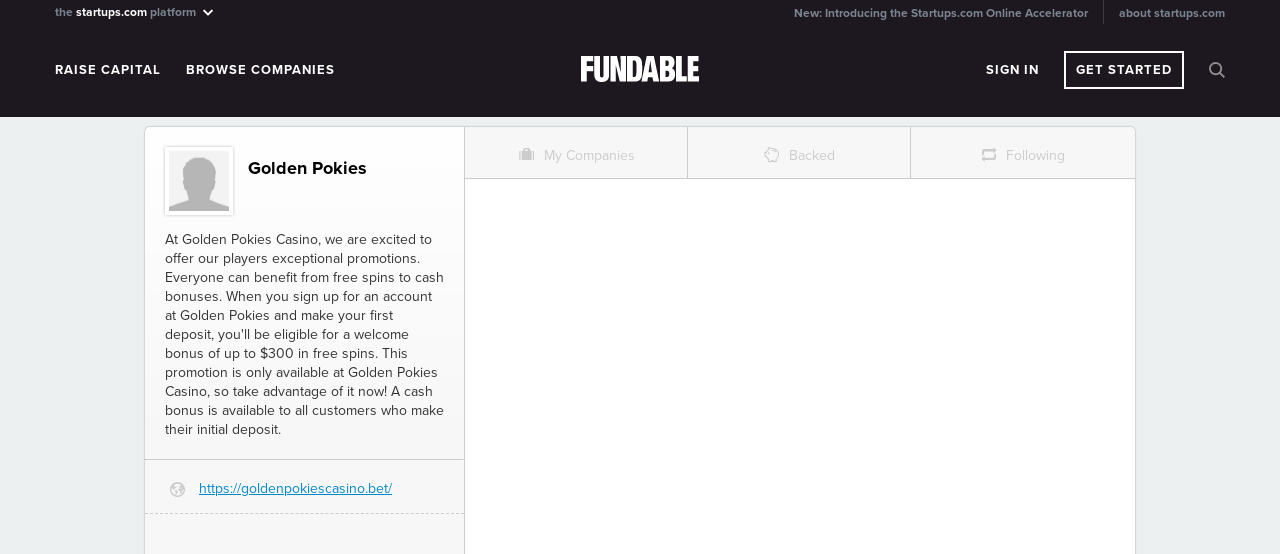

--- FILE ---
content_type: text/html; charset=UTF-8
request_url: https://www.fundable.com/golden-pokies
body_size: 21476
content:
<!doctype html>
<html lang="en">
<head>
    <title>Fundable | Startup Fundraising Platform</title>



<meta name="fundable:is_admin" content="0" />

<link rel="canonical" href="https://www.fundable.com/golden-pokies"/>
<link rel="stylesheet" href="/sco/fundable/fundable.css?_cache=1769908462">

<script type="text/javascript" src="/web/v1/js/jquery/jquery-1-10-2-min.js?_cache=1769908462"></script><script type="text/javascript" src="/web/v1/js/jquery/jquery-easing.js?_cache=1769908462"></script><script type="text/javascript" src="/web/v1/js/jquery/jquery-transit.js?_cache=1769908462"></script><script type="text/javascript" src="/web/v1/js/uploadifive/jquery.uploadifive.min.js?_cache=1769908462"></script><link rel="stylesheet" href="/web/v1/themes/fundable-v1/framework.css?_cache=1769908462" /><link rel="stylesheet" href="/web/v1/themes/fundable-v1/fundable.css?_cache=1769908462" /><link rel="stylesheet" href="/shared/css/pictos.css?_cache=1769908462" /><link rel="stylesheet" href="/shared/css/font-awesome.css?_cache=1769908462" /><script type="text/javascript" src="//use.typekit.net/pek2bhn.js"></script><script type="text/javascript">try{Typekit.load();}catch(e){}</script><script type="text/javascript" src="/web/v1/js/fundable/common.js?_cache=1769908462"></script><script type="text/javascript" src="/shared/js/fa.js?_cache=1769908462"></script><script type="text/javascript" src="/web/v1/js/fundable/ui.js?_cache=1769908462"></script><script type="text/javascript" src="/web/v1/js/fundable/config.js?_cache=1769908462"></script><script type="text/javascript" src="/web/v1/js/fundable/utilities.js?_cache=1769908462"></script><script type="text/javascript" src="/web/v1/js/other/accounting.min.js?_cache=1769908462"></script><script type="text/javascript" src="/web/v1/js/other/form2js.js?_cache=1769908462"></script><script type="text/javascript" src="/web/v1/js/other/date-format.js?_cache=1769908462"></script><script type="text/javascript" src="/web/v1/js/fundable/user.js?_cache=1769908462"></script><link rel="stylesheet" href="/web/v1/themes/fundable-v1/fundable-user.css?_cache=1769908462" /><script src="https://wchat.freshchat.com/js/widget.js"></script>
    <script src="//cdn.optimizely.com/js/2135370051.js"></script>

    <script type="text/javascript">/* IE Version Check */
        if (/MSIE (\d+\.\d+);/.test(navigator.userAgent)) {
            var ieversion = new Number(RegExp.$1);
            if (ieversion <= 6) {
                if (window.location.href.indexOf("unsupported-browser") < 0) {
                    window.location = '/unsupported-browser';
                }
            }
        }</script>
</head>
<body>
<div id="scoPlatformHeader">
  <div style="display:none">
    <div data-reactroot="" data-reactid="1" data-react-checksum="-1781584778"><div class=" " data-reactid="2"><div class="FullBleed__black__18YBZ " data-reactid="3"><div class="layout__wrapper__21BiK" data-reactid="4"><section class="PlatformHeader__bar__1eA5l" data-reactid="5"><a class="PlatformHeader__logo__1ENW5 " href="#" data-reactid="6"><!-- react-text: 7 -->the <!-- /react-text --><strong data-reactid="8">startups.com</strong><!-- react-text: 9 --> platform <!-- /react-text --><span class="PlatformHeader__arrow__3DdIk" data-reactid="10"></span></a><span class="PlatformHeader__links__1FJ_m" data-reactid="11"><a href="https://www.startups.com/about?ref=scoPlatformHeader" class="PlatformHeader__link__2nNHu" data-reactid="12">about startups.com</a></span><span class="PlatformHeader__news__2raFd" data-reactid="13"><a href="https://www.startups.com/?ref=scoPlatformHeader" class="PlatformHeader__link__2nNHu" data-reactid="14">Check out the new Startups.com - A Comprehensive Startup University</a></span></section></div></div><div class="FullBleed__black__18YBZ PlatformHeader__productsContainer__3752y" data-reactid="15"><div class="layout__wrapper__21BiK layout__grid__3V-Z3 PlatformHeader__products__3bhU9 " data-reactid="16"><div class="layout__c1of6__16G9T" data-reactid="17"><a href="https://www.startups.com/" title="Startups.com" target="_blank" data-reactid="18"><div class="PlatformHeader__product__2DQ0B PlatformHeader__startups__35n0m" data-reactid="19"><svg viewBox="0 0 114 16" version="1.1" xmlns="http://www.w3.org/2000/svg" xmlns:xlink="http://www.w3.org/1999/xlink"><g id="Page-1" stroke="none" stroke-width="1" fill="none" fill-rule="evenodd"><g id="startupscom" fill="#FFFFFF" fill-rule="nonzero"><path d="M7.3,7.5 C7,7.3 6.7,7.1 6.3,6.9 C5.9,6.7 5.6,6.6 5.2,6.5 C4.9,6.4 4.7,6.3 4.4,6.2 C4.2,6.1 3.9,6 3.8,5.9 C3.6,5.8 3.5,5.7 3.4,5.6 C3.3,5.5 3.2,5.4 3.2,5.2 C3.2,5 3.3,4.8 3.5,4.7 C3.7,4.6 3.9,4.5 4.3,4.5 C4.7,4.5 5.1,4.6 5.6,4.8 C6.1,5 6.6,5.2 7.1,5.5 L8.2,3.5 C7.7,3.1 7,2.9 6.4,2.6 C5.7,2.4 5.1,2.3 4.5,2.3 C4,2.3 3.5,2.4 3.1,2.5 C2.7,2.6 2.3,2.8 1.9,3.1 C1.6,3.4 1.3,3.7 1.1,4.1 C0.9,4.5 0.8,4.9 0.8,5.5 C0.8,6 0.9,6.4 1.1,6.7 C1.3,7 1.5,7.3 1.8,7.6 C2.1,7.8 2.4,8 2.8,8.2 C3.2,8.3 3.5,8.5 3.9,8.6 C4.2,8.7 4.4,8.8 4.7,8.8 C4.9,8.9 5.2,9 5.4,9 C5.6,9.1 5.7,9.2 5.9,9.3 C6,9.4 6.1,9.5 6.1,9.7 C6.1,9.9 6,10.1 5.8,10.2 C5.6,10.3 5.3,10.4 4.9,10.4 C4.4,10.4 3.9,10.3 3.4,10.1 C2.9,9.9 2.3,9.6 1.8,9.2 L0.6,11.1 C1.3,11.6 2,12 2.7,12.3 C3.4,12.5 4.2,12.7 4.9,12.7 C5.4,12.7 5.9,12.6 6.4,12.5 C6.9,12.4 7.3,12.2 7.6,11.9 C7.9,11.6 8.2,11.3 8.4,10.9 C8.6,10.5 8.7,10 8.7,9.4 C8.7,8.9 8.6,8.5 8.4,8.2 C7.9,8 7.6,7.8 7.3,7.5 Z M13,1.77635684e-15 L10.2,1.77635684e-15 L10.2,2.6 L9,2.6 L9,5 L10.2,5 L10.2,9.8 C10.2,10.4 10.3,10.9 10.4,11.3 C10.5,11.7 10.7,12 11,12.2 C11.3,12.4 11.6,12.6 11.9,12.7 C12.3,12.8 12.7,12.8 13.1,12.8 C13.6,12.8 14,12.7 14.4,12.6 C14.8,12.5 15.1,12.4 15.4,12.2 L15.4,9.9 C15,10.2 14.5,10.3 14,10.3 C13.4,10.3 13.1,10 13.1,9.3 L13.1,5 L15.5,5 L15.5,2.6 L13,2.6 L13,1.77635684e-15 Z M24.3,3.6 C23.9,3.2 23.5,3 22.9,2.8 C22.3,2.6 21.7,2.5 20.9,2.5 C20.1,2.5 19.3,2.6 18.7,2.7 C18.1,2.9 17.5,3 17,3.3 L17.7,5.5 C18.2,5.3 18.6,5.2 19,5.1 C19.4,5 19.9,5 20.5,5 C21.2,5 21.7,5.2 22.1,5.5 C22.5,5.8 22.6,6.3 22.6,6.9 L22.6,7.1 C22.2,7 21.9,6.9 21.5,6.8 C21.1,6.7 20.7,6.7 20.2,6.7 C19.6,6.7 19.1,6.8 18.6,6.9 C18.1,7 17.7,7.2 17.3,7.5 C16.9,7.8 16.7,8.1 16.5,8.5 C16.3,8.9 16.2,9.4 16.2,9.9 C16.2,10.4 16.3,10.8 16.5,11.2 C16.7,11.6 16.9,11.9 17.2,12.2 C17.5,12.5 17.9,12.7 18.3,12.8 C18.7,12.9 19.2,13 19.6,13 C20.3,13 20.9,12.9 21.4,12.7 C21.9,12.5 22.3,12.2 22.7,11.8 L22.7,12.9 L25.5,12.9 L25.5,7.1 C25.5,6.4 25.4,5.8 25.2,5.3 C24.9,4.4 24.6,4 24.3,3.6 Z M22.6,9.1 C22.6,9.6 22.4,10.1 22,10.4 C21.6,10.7 21.1,10.9 20.4,10.9 C19.9,10.9 19.6,10.8 19.3,10.6 C19,10.4 18.9,10.1 18.9,9.7 C18.9,9.2 19.1,8.9 19.4,8.7 C19.7,8.5 20.2,8.3 20.8,8.3 C21.1,8.3 21.5,8.3 21.8,8.4 C22.1,8.5 22.4,8.6 22.6,8.7 L22.6,9.1 Z M31.2,3 C30.7,3.4 30.3,4 30,4.7 L30,2.7 L27.2,2.7 L27.2,12.8 L30,12.8 L30,9.1 C30,7.9 30.3,7 30.8,6.4 C31.3,5.8 32.1,5.5 33,5.5 L33.1,5.5 L33.1,2.5 C32.4,2.4 31.7,2.5 31.2,3 Z M37.9,1.77635684e-15 L35,1.77635684e-15 L35,2.6 L33.8,2.6 L33.8,5 L35,5 L35,9.8 C35,10.4 35.1,10.9 35.2,11.3 C35.3,11.7 35.5,12 35.8,12.2 C36.1,12.4 36.4,12.6 36.7,12.7 C37.1,12.8 37.5,12.8 37.9,12.8 C38.4,12.8 38.8,12.7 39.2,12.6 C39.6,12.5 39.9,12.4 40.2,12.2 L40.2,9.9 C39.8,10.2 39.3,10.3 38.8,10.3 C38.2,10.3 37.9,10 37.9,9.3 L37.9,5 L40.3,5 L40.3,2.6 L37.9,2.6 L37.9,1.77635684e-15 Z M48,8.2 C48,8.9 47.8,9.4 47.5,9.7 C47.2,10 46.7,10.2 46.2,10.2 C45.6,10.2 45.2,10 44.9,9.7 C44.6,9.4 44.5,8.8 44.5,8.2 L44.5,2.6 L41.7,2.6 L41.7,9.1 C41.7,10.3 42,11.2 42.6,11.8 C43.2,12.5 44,12.8 45.1,12.8 C45.5,12.8 45.8,12.8 46.1,12.7 C46.4,12.6 46.6,12.5 46.9,12.3 C47.1,12.1 47.4,12 47.5,11.8 C47.7,11.6 47.9,11.4 48,11.2 L48,12.6 L50.8,12.6 L50.8,2.6 L48,2.6 L48,8.2 Z M61.9,3.7 C61.5,3.3 61,2.9 60.4,2.7 C59.9,2.5 59.3,2.4 58.7,2.4 C58,2.4 57.3,2.6 56.8,2.9 C56.3,3.2 55.9,3.6 55.5,4.1 L55.5,2.7 L52.7,2.7 L52.7,15.8 L55.5,15.8 L55.5,11.5 C55.8,11.9 56.3,12.3 56.7,12.6 C57.2,12.9 57.8,13.1 58.6,13.1 C59.2,13.1 59.8,13 60.3,12.8 C60.8,12.6 61.3,12.2 61.8,11.8 C62.2,11.4 62.6,10.8 62.8,10.2 C63.1,9.6 63.2,8.8 63.2,8 C63.2,7.2 63.1,6.4 62.8,5.8 C62.6,4.7 62.3,4.2 61.9,3.7 Z M60.4,7.6 C60.4,8 60.3,8.4 60.2,8.7 C60.1,9 59.9,9.3 59.7,9.6 C59.5,9.8 59.2,10 58.9,10.2 C58.6,10.3 58.3,10.4 58,10.4 C57.7,10.4 57.3,10.3 57.1,10.2 C56.8,10.1 56.5,9.9 56.3,9.6 C56.1,9.4 55.9,9.1 55.8,8.7 C55.7,8.4 55.6,8 55.6,7.6 C55.6,7.2 55.7,6.8 55.8,6.5 C55.9,6.2 56.1,5.9 56.3,5.6 C56.5,5.4 56.8,5.2 57.1,5 C57.4,4.9 57.7,4.8 58,4.8 C58.3,4.8 58.7,4.9 58.9,5 C59.2,5.1 59.5,5.3 59.7,5.6 C59.9,5.8 60.1,6.1 60.2,6.5 C60.4,6.8 60.4,7.2 60.4,7.6 Z M71.7,8.4 C71.5,8.1 71.3,7.8 71,7.6 C70.7,7.4 70.4,7.2 70,7 C69.6,6.8 69.3,6.7 68.9,6.6 C68.6,6.5 68.4,6.4 68.1,6.3 C67.9,6.2 67.6,6.1 67.5,6 C67.3,5.9 67.2,5.8 67.1,5.7 C67,5.6 66.9,5.5 66.9,5.3 C66.9,5.1 67,4.9 67.2,4.8 C67.4,4.7 67.6,4.6 68,4.6 C68.4,4.6 68.8,4.7 69.3,4.9 C69.8,5.1 70.3,5.3 70.8,5.6 L71.9,3.6 C71.4,3.2 70.7,3 70.1,2.7 C69.4,2.5 68.8,2.4 68.2,2.4 C67.7,2.4 67.2,2.5 66.8,2.6 C66.4,2.7 66,2.9 65.6,3.2 C65.3,3.5 65,3.8 64.8,4.2 C64.6,4.6 64.5,5 64.5,5.6 C64.5,6.1 64.6,6.5 64.8,6.8 C65,7.1 65.2,7.4 65.5,7.7 C65.8,7.9 66.1,8.1 66.5,8.3 C66.9,8.4 67.2,8.6 67.6,8.7 C67.9,8.8 68.1,8.9 68.4,8.9 C68.6,9 68.9,9.1 69.1,9.1 C69.3,9.1 69.4,9.3 69.6,9.4 C69.7,9.5 69.8,9.6 69.8,9.8 C69.8,10 69.7,10.2 69.5,10.3 C69.3,10.4 69,10.5 68.6,10.5 C68.1,10.5 67.6,10.4 67.1,10.2 C66.6,10 66,9.7 65.5,9.3 L64.3,11.2 C65,11.7 65.7,12.1 66.4,12.4 C67.1,12.6 67.9,12.8 68.6,12.8 C69.1,12.8 69.6,12.7 70.1,12.6 C70.6,12.5 71,12.3 71.3,12 C71.6,11.7 71.9,11.4 72.1,11 C72.3,10.6 72.4,10.1 72.4,9.5 C72,9.1 71.9,8.7 71.7,8.4 Z" id="Fill-1"></path><path d="M84.5,12.4 C85.1,12.1 85.7,11.6 86.2,11.1 L84.5,9.4 C84.2,9.7 83.8,10 83.4,10.2 C83,10.4 82.6,10.5 82.2,10.5 C81.8,10.5 81.5,10.4 81.2,10.3 C80.9,10.2 80.6,10 80.4,9.7 C80.2,9.5 80,9.2 79.9,8.8 C79.8,8.5 79.7,8.1 79.7,7.7 C79.7,7.3 79.8,7 79.9,6.6 C80,6.3 80.2,6 80.4,5.7 C80.6,5.5 80.9,5.3 81.2,5.1 C81.5,5 81.8,4.9 82.2,4.9 C82.7,4.9 83.1,5 83.5,5.2 C83.8,5.4 84.2,5.7 84.5,6 L86.2,4.1 C85.7,3.6 85.2,3.2 84.6,2.9 C84,2.6 83.2,2.4 82.2,2.4 C81.4,2.4 80.7,2.5 80.1,2.8 C79.5,3.1 78.9,3.5 78.4,3.9 C77.9,4.4 77.6,4.9 77.3,5.6 C77,6.2 76.9,6.9 76.9,7.6 C76.9,8.3 77,9 77.3,9.6 C77.6,10.2 77.9,10.8 78.4,11.3 C78.9,11.8 79.4,12.1 80.1,12.4 C80.7,12.7 81.4,12.8 82.2,12.8 C83.1,13 83.9,12.8 84.5,12.4" id="Fill-2"></path><path d="M90.8,10.3 C90.5,10.2 90.2,9.9 90,9.7 C89.8,9.4 89.6,9.1 89.5,8.8 C89.4,8.5 89.3,8.1 89.3,7.7 C89.3,7.3 89.4,7 89.5,6.6 C89.6,6.3 89.8,6 90,5.7 C90.2,5.5 90.5,5.3 90.8,5.1 C91.1,5 91.5,4.9 91.9,4.9 C92.3,4.9 92.6,5 93,5.1 C93.3,5.2 93.6,5.5 93.8,5.7 C94,6 94.2,6.3 94.3,6.6 C94.4,6.9 94.5,7.3 94.5,7.7 C94.5,8.1 94.4,8.4 94.3,8.8 C94.2,9.1 94,9.4 93.8,9.7 C93.6,10 93.3,10.1 93,10.3 C92.7,10.4 92.3,10.5 91.9,10.5 C91.4,10.5 91.1,10.4 90.8,10.3 Z M94,12.6 C94.7,12.3 95.2,12 95.7,11.5 C96.2,11 96.6,10.5 96.8,9.8 C97.1,9.2 97.2,8.5 97.2,7.8 C97.2,7.1 97.1,6.4 96.8,5.8 C96.5,5.2 96.1,4.6 95.7,4.1 C95.2,3.6 94.6,3.3 94,3 C93.3,2.7 92.6,2.6 91.8,2.6 C91,2.6 90.3,2.7 89.6,3 C88.9,3.3 88.4,3.7 87.9,4.1 C87.4,4.6 87,5.1 86.8,5.8 C86.5,6.4 86.4,7.1 86.4,7.8 C86.4,8.5 86.5,9.2 86.8,9.8 C87.1,10.4 87.5,11 87.9,11.5 C88.4,12 89,12.3 89.6,12.6 C90.3,12.9 91,13 91.8,13 C92.6,13 93.3,12.8 94,12.6 Z" id="Fill-3"></path><path d="M98.4,2.7 L101.3,2.7 L101.3,4.1 C101.5,3.9 101.6,3.7 101.8,3.5 C102,3.3 102.2,3.1 102.5,3 C102.7,2.8 103,2.7 103.3,2.6 C103.6,2.5 103.9,2.5 104.3,2.5 C105,2.5 105.5,2.6 106,2.9 C106.5,3.2 106.9,3.6 107.1,4.1 C107.5,3.6 108,3.2 108.6,2.9 C109.1,2.6 109.8,2.5 110.4,2.5 C111.5,2.5 112.3,2.8 112.9,3.4 C113.5,4 113.8,4.9 113.8,6.2 L113.8,12.7 L111,12.7 L111,7.1 C111,6.4 110.9,5.9 110.6,5.6 C110.3,5.3 109.9,5.1 109.4,5.1 C108.9,5.1 108.4,5.3 108.1,5.6 C107.8,5.9 107.6,6.5 107.6,7.1 L107.6,12.7 L104.7,12.7 L104.7,7.1 C104.7,6.4 104.6,5.9 104.3,5.6 C104,5.3 103.6,5.1 103.1,5.1 C102.6,5.1 102.1,5.3 101.8,5.6 C101.5,5.9 101.3,6.5 101.3,7.1 L101.3,12.7 L98.4,12.7 L98.4,2.7 Z" id="m"></path><path d="M76,11.1 C76,11.9 75.3,12.6 74.5,12.6 C73.7,12.6 73,11.9 73,11.1 C73,10.3 73.7,9.6 74.5,9.6 C75.4,9.6 76,10.3 76,11.1" id="Fill-4"></path></g></g></svg></div><div class="PlatformHeader__productTag__16HdO" data-reactid="20"><span data-reactid="21">Education</span></div></a></div><div class="layout__c1of6__16G9T" data-reactid="22"><a href="https://www.bizplan.com/" title="Bizplan" target="_blank" data-reactid="23"><div class="PlatformHeader__product__2DQ0B" data-reactid="24"><svg version="1.1" id="Layer_1" xmlns="http://www.w3.org/2000/svg" xmlns:xlink="http://www.w3.org/1999/xlink" x="0px" y="0px" viewBox="-189 362 233 70" style="enable-background:new -189 362 233 70;" xml:space="preserve"><path d="M-166.7,415.6c10.6,0,17.9-8.4,17.9-19.1s-7.3-19.1-17.9-19.1c-4.8,0-9.3,1.8-12.4,6.3v-17.9c0-1.9-1.1-3-3-3h-3.2 c-1.9,0-3.1,1.1-3.1,3v46c0,1.9,1.2,3,3.1,3h3.2c1.9,0,3-1.1,3-3v-2.4C-176,413.8-171.5,415.6-166.7,415.6L-166.7,415.6z M-168.5,407.9c-6.3,0-10.7-4.8-10.7-11.4c0.1-6.6,4.4-11.4,10.7-11.4c6.6,0,10.4,5.2,10.4,11.4 C-158.1,402.8-161.9,407.9-168.5,407.9L-168.5,407.9z M-140.5,372.8c3.5,0,5.9-2.4,5.9-5.4c0-3-2.3-5.4-5.9-5.4 c-3.6,0-5.8,2.4-5.8,5.4C-146.4,370.4-144.1,372.8-140.5,372.8L-140.5,372.8z M-142.1,414.8h3.2c1.9,0,3-1.1,3-3v-30.5 c0-1.9-1.1-3.1-3-3.1h-3.2c-1.9,0-3,1.2-3,3.1v30.5C-145.1,413.7-144.1,414.8-142.1,414.8L-142.1,414.8z M-129.5,414.8h30.6 c1.9,0,3.1-1.1,3.1-3v-1.2c0-1.9-1.1-3-3-3h-20.5l20.7-22.2c1.1-1.2,1.5-2.2,1.5-3.7v-0.3c0-1.9-1.1-3.1-3-3.1h-28.1 c-1.9,0-3,1.2-3,3.1v1.2c0,1.9,1.1,3.1,3,3.1h17.9l-20.7,22.2c-1.1,1.2-1.5,2.2-1.5,3.7v0.3C-132.6,413.7-131.4,414.8-129.5,414.8 L-129.5,414.8z M-89.6,430.9h3.2c1.9,0,3.1-1.1,3.1-3v-18.6c3,4.5,7.5,6.3,12.4,6.3c10.6,0,17.8-8.4,17.8-19.1s-7.2-19.1-17.8-19.1 c-4.9,0-9.4,1.8-12.4,6.3v-2.4c0-1.9-1.2-3.1-3.1-3.1h-3.2c-1.9,0-3,1.2-3,3.1v46.6C-92.6,429.8-91.5,430.9-89.6,430.9L-89.6,430.9z M-72.7,407.9c-6.4,0-10.7-4.8-10.8-11.4c0.1-6.6,4.4-11.4,10.8-11.4c6.6,0,10.3,5.2,10.3,11.4C-62.4,402.8-66.2,407.9-72.7,407.9 L-72.7,407.9z M-46.5,414.8h3.2c1.9,0,3-1.1,3-3v-46c0-1.9-1.1-3-3-3h-3.2c-1.9,0-3,1.1-3,3v46C-49.5,413.7-48.4,414.8-46.5,414.8 L-46.5,414.8z M-18.7,415.6c4.8,0,9.3-1.8,12.4-6.3v2.4c0,1.9,1.1,3,3,3h3.2c1.9,0,3.1-1.1,3.1-3v-30.5c0-1.9-1.2-3.1-3.1-3.1h-3.2 c-1.9,0-3,1.2-3,3.1v2.4c-3.1-4.5-7.6-6.3-12.4-6.3c-10.6,0-17.9,8.4-17.9,19.1S-29.3,415.6-18.7,415.6L-18.7,415.6z M-16.9,407.9 c-6.6,0-10.4-5.1-10.4-11.4c0-6.2,3.8-11.4,10.4-11.4c6.4,0,10.7,4.8,10.7,11.4C-6.3,403-10.5,407.9-16.9,407.9L-16.9,407.9z M11.8,414.8H15c1.9,0,3.1-1.1,3.1-3v-14.8c0-8.9,5.7-11.7,9.4-11.7c3.8,0,6.6,2.9,6.6,9.1v17.4c0,1.9,1.1,3,3,3h3.2 c1.9,0,3.1-1.1,3.1-3v-17.9c0-10-4.8-16.5-13.7-16.5c-5.6,0-9.9,2.7-11.6,7.3v-3.4c0-1.9-1.2-3.1-3.1-3.1h-3.2c-1.9,0-3,1.2-3,3.1 v30.5C8.8,413.7,9.9,414.8,11.8,414.8L11.8,414.8z"></path></svg></div><div class="PlatformHeader__productTag__16HdO" data-reactid="25"><span data-reactid="26">Planning</span></div></a></div><div class="layout__c1of6__16G9T" data-reactid="27"><a class="PlatformHeader__clarity__1e_Vr" href="https://clarity.fm/" title="Clarity" target="_blank" data-reactid="28"><div class="PlatformHeader__product__2DQ0B" data-reactid="29"><svg viewBox="0 0 64 21" xmlns="http://www.w3.org/2000/svg"><path d="M4.57 11.64S1.924 7.654 6.46 4.22c0 0 1.352-1.037 2.742-1.053 1.39-.018 1.042 1.742.483 2.795l3.474.052s1.06-1.243-.02-3.83C12.06-.407 8.063-.167 6.133.75c-1.93.915-6.83 3.486-6.05 9.422.78 5.937 8.85 6.783 13.172 4.592l-1.042-2.814s-4.748 2.33-7.644-.31zm38.507.458l.706-6.604H40.63s-.21 2.095-.624 6.364c-.033.338-.037.638-.03.92-1.517.56-1.42-.68-1.42-.68l.157-1.4.7-4.497c-1.93.537-4.678.227-4.678.227.232-1.52-2.22-1.157-2.22-1.157-2.586 1.087-.694 3.763-.694 3.763l-1.088 3.793c-1.386.446-1.29-.728-1.29-.728l1.266-6.456h-3.446s-.038.157-.103.48l-.064-.036v-.002l-.073-.037-.017-.01c-2.518-1.257-4.743.063-4.743.063-5.695 3.987-2.51 8.49-2.51 8.49 2.488 2.376 5.463.743 6.333.175 0 0 .26-.164.57-.368.713 1.595 2.35 1.442 2.35 1.442l.726.003c1.28 0 1.614-1.228 1.682-2.185h1.565s.656-2.227.87-3.04c.21-.812.5-1.326 1.156-1.447.39-.07.604.133.713.31-.067.65-.143 1.436-.235 2.378-.415 4.267 2.636 3.98 2.636 3.98l.728.005c.894 0 1.322-.605 1.526-1.294.746 1.424 2.268 1.29 2.268 1.29l.726.003c2.096 0 1.66-3.3 1.66-3.3-2.075 1.076-1.95-.445-1.95-.445zm-17.218-.9s-.897 1.79-2.303 1.754c-1.408-.04-1.62-1.963 0-3.83 0 0 1.578-1.564 2.537-.306 0 0 .682.686-.235 2.382zm-9.13.9L18.12.113h-3.155s-.893 7.476-1.307 11.745c-.416 4.267 2.635 3.98 2.635 3.98l.727.005c2.095 0 1.66-3.3 1.66-3.3-2.075 1.076-1.95-.445-1.95-.445zm32.358-3.766h1.938l.416-2.838h-2.048l.408-3.787h-3.155l-.396 3.787h-1.636l-.416 2.838h1.763c-.12 1.196-.242 2.415-.35 3.526-.416 4.267 2.636 3.98 2.636 3.98l.726.005c2.096 0 1.66-3.3 1.66-3.3-2.075 1.076-1.95-.445-1.95-.445l.406-3.766zm-6.53-4.806c1.09 0 1.972-.79 1.972-1.763C44.53.79 43.647 0 42.558 0c-1.09 0-1.97.79-1.97 1.763 0 .973.88 1.763 1.97 1.763zM61.03 12.99l1.12-7.59h-3.278c-.188 1.596-.852 4.026-2.616 5.938-1.763 1.91-1.856.055-1.856.055l.653-5.993H52s-.164.705-.745 5.127c-.58 4.42 1.08 4.986 1.08 4.986 2.614 1.335 5.334-1.392 5.334-1.392v.854s-.167.168-1.414 2.71c-1.245 2.54.85 3.08 2.554 2.43 1.7-.65 1.763-3.36 1.763-3.36l2.346-1.204.447-3.174-2.337.613z" fill-rule="evenodd"></path></svg></div><div class="PlatformHeader__productTag__16HdO" data-reactid="30"><span data-reactid="31">Mentors</span></div></a></div><div class="layout__c1of6__16G9T" data-reactid="32"><a href="https://www.fundable.com/" title="Fundable" target="_blank" data-reactid="33"><div class="PlatformHeader__product__2DQ0B" data-reactid="34"><svg viewBox="0 0 73 16" xmlns="http://www.w3.org/2000/svg"><path d="M3.52 3.17h3.987V.007H0v15.68h3.52V9.41h4.057V6.156H3.52V3.17zm10.44 8.667c0 .463-.208 1.38-1.097 1.392-.888.01-1.15-.98-1.15-1.343V.013L8.253.006v11.462c.01 1.836.51 4.536 4.532 4.532 4.107-.004 4.587-2.734 4.588-4.532V.006l-3.425.007.013 11.824zM24.51 0l.027 9.753h-.062L22.185.025l-3.99-.002.012 15.68h3.306V5.613h.008l2.473 10.07 3.844.003L27.824 0H24.51zm13.355 7.555c0-1.54-.106-2.962-.14-3.25-.086-.705-.348-2.784-1.64-3.628C35.006-.02 34.17.002 32.26.01h-3.723l-.016 15.676h4.637c1.024 0 2.002-.053 2.873-.686.968-.675 1.61-2.247 1.666-3.466.024-.52.17-2.314.17-3.98zm-3.584 2.602c-.07 1.35-.234 2.71-1.11 2.733-.39.01-.647.002-1.215 0l.02-10.133c.502-.002.814 0 1.167 0 .777 0 1.1 1.23 1.127 1.85.03.734.09 4.088.01 5.55zM40.66.007l-3.254 15.68h3.613l.422-2.63h2.78l.505 2.63h3.617L45.05.013 40.66.006zm1.136 9.983l1.057-7.114h.04l.958 7.114h-2.054zm14.45-2.512v-.042c1.104-.696 1.595-2.02 1.592-3.414C57.832.888 56.132.015 54.355 0L48.89.006v15.68h4.962c2.592 0 4.373-1.22 4.373-4.43 0-1.964-.5-2.828-1.98-3.778zm-2.97-4.726c.557.014 1.092.667 1.072 1.66-.02 1.086-.307 1.745-1.102 1.765-.277.007-.55 0-.943 0l-.007-3.418c.365 0 .693-.008.98-.008zm-.03 10.178c-.328 0-.6-.006-1.022-.006V9.046c.402-.01.75.006 1.03.006 1.03-.006 1.376.975 1.36 1.86-.023 1.064-.338 2.018-1.368 2.018zM62.26.006h-3.454v15.68h6.617v-3.18H62.26V.007zm7.227 12.527v-3.18h3.022V6.086h-3.023V3.172h3.25L72.733.006h-6.738v15.68H73v-3.153h-3.513z" fill-rule="evenodd"></path></svg></div><div class="PlatformHeader__productTag__16HdO" data-reactid="35"><span data-reactid="36">Funding</span></div></a></div><div class="layout__c1of6__16G9T" data-reactid="37"><a href="https://www.launchrock.com/" title="Launchrock" target="_blank" data-reactid="38"><div class="PlatformHeader__product__2DQ0B" data-reactid="39"><svg viewBox="0 0 95 14" xmlns="http://www.w3.org/2000/svg"><g fill-rule="evenodd"><path d="M37.648 8.096c.007-4.524 2.8-5.227 5.397-5.227h3.072v3.027s-2.03-.022-2.822-.022c-1.238 0-2.643.21-2.643 2.182 0 2.067 1.817 2.1 2.554 2.1.78 0 2.91.02 2.91.02v3.07s-2.106-.03-3.012-.023c-2.923.022-5.446-1.405-5.456-5.128M.33.055h3.033l-.012 10.11 1.644-.005-.03 3.07H2.99c-1.16 0-2.698-.82-2.698-2.48C.292 8.242.332.054.332.054M10.323 2.85c-2.162 0-5.194.927-5.194 5.25 0 3.792 3.31 5.13 5.255 5.13h4.942V8.1c0-2.695-1.454-5.25-5.004-5.25zm1.992 7.308h-2.063c-.758 0-2.09-.744-2.09-2.057 0-1.472 1.312-2.22 2.14-2.22 1.14 0 2.006 1.255 2.006 1.776 0 .574.007 2.502.007 2.502zM26.813 13.23s.007-4.594 0-5.13c-.05-3.378 2.194-5.25 5.132-5.25 3.226 0 5.19 2.41 5.19 5.25v5.13h-3.053V8.1c0-.704-.762-2.22-2.158-2.22-1.398 0-2.06 1.41-2.06 2.22v5.13h-3.05M49.772 7.494l-.008 5.736H46.73V.055h3.034s.007 2.584.007 3.28c.34-.215 1.084-.423 1.91-.46 2.503-.117 5.202 1.917 5.207 5.226.004 2.283 0 5.13 0 5.13h-3.01V7.487c0-.655-.817-1.607-2.2-1.607-1.386 0-1.905.87-1.905 1.614M64.26 2.85h-2.14c-2.72 0-4.693 1.904-4.693 4.976v5.404h3.01V8.418c0-.635.147-2.538 2.1-2.538h1.723V2.85M69.497 2.85c-2.787 0-4.918 2.18-4.918 5.21 0 3.027 2.13 5.17 4.917 5.17s4.99-2.13 4.99-5.157c0-3.028-2.203-5.222-4.99-5.222zm0 7.308c-1.104 0-1.99-.832-1.99-2.1 0-1.266.886-2.178 1.99-2.178s1.94.94 1.94 2.207-.836 2.07-1.94 2.07zM87.102.055v6.03l3.02-3.234h4.147L89.407 8.1l5.255 5.13h-4.38l-3.18-3.072v3.072H84.09V.055h3.012M75.042 8.078c.007-4.523 2.8-5.227 5.397-5.227h3.07v3.03s-2.03-.022-2.82-.022c-1.24 0-2.644.21-2.645 2.182 0 2.066 1.817 2.098 2.555 2.098.78 0 2.91.02 2.91.02v3.072s-2.106-.03-3.012-.023c-2.923.023-5.447-1.406-5.456-5.13M18.62 13.128c-.717-.276-1.914-1.302-2.17-2.3.542-.502 2.312-2.115 2.312-2.115s4.515 0 4.708-.008c.01-.01.065 2.723-3.488 2.172-.133.224-1.362 2.25-1.362 2.25M18.226 8.565l-1.943 1.748c-.095-.212-.246-.887-.24-1.52.006-.407.01-4.293.01-4.676 0-.695.273-1.276 1.073-1.276.784 0 1.102.576 1.098 1.268-.004.486.002 4.457.002 4.457"></path><path d="M26.118 8.572c.013 2.866-1.676 5.067-5.053 5.067-.793 0-1.567-.17-1.958-.318.07-.118 1.05-1.775 1.156-1.95.15.033.41.06.82.06 1.99.014 2.85-1.616 2.863-2.268.036-1.76 0-4.65 0-5.04 0-.695.272-1.276 1.072-1.276.784 0 1.102.575 1.098 1.268-.004.486-.01 1.59.002 4.456M20.88 8.223c-.002-.91-.003-1.772 0-1.982.003-.69-.314-1.266-1.1-1.266-.8 0-1.07.58-1.07 1.276v1.973h2.17"></path><path d="M23.485 8.223V6.24c.005-.693-.313-1.268-1.097-1.268-.8 0-1.073.58-1.073 1.276v1.975h2.17"></path></g></svg></div><div class="PlatformHeader__productTag__16HdO" data-reactid="40"><span data-reactid="41">Customers</span></div></a></div><div class="layout__c1of6__16G9T" data-reactid="42"><a href="https://www.zirtual.com/" title="Zirtual" target="_blank" data-reactid="43"><div class="PlatformHeader__product__2DQ0B" data-reactid="44"><svg viewBox="0 0 78 20" xmlns="http://www.w3.org/2000/svg"><path d="M0 18.874v-.054c0-.348.134-.616.43-.938L9.196 7.587H1.1c-.483 0-.886-.375-.886-.858 0-.484.403-.887.885-.887h9.89c.564 0 .993.376.993.83v.055c0 .348-.134.616-.43.937L2.79 17.962h8.445c.483 0 .885.403.885.858 0 .483-.402.885-.885.885H.993c-.537 0-.993-.375-.993-.83zM15.71 1.5c0-.67.537-1.098 1.207-1.098.697 0 1.233.43 1.233 1.1v.348c0 .643-.536 1.1-1.233 1.1-.67 0-1.206-.457-1.206-1.1V1.5zm.188 5.256c0-.563.456-1.046 1.02-1.046.59 0 1.045.456 1.045 1.046v12.038c0 .59-.43 1.045-1.02 1.045-.59 0-1.045-.458-1.045-1.047V6.756zm6.327 0c0-.563.456-1.046 1.02-1.046.59 0 1.044.456 1.044 1.046v2.6c1.017-2.305 3.03-3.7 4.77-3.7.617 0 1.02.456 1.02 1.046 0 .563-.376.965-.91 1.046-2.683.322-4.88 2.332-4.88 6.327v4.72c0 .562-.43 1.044-1.02 1.044-.59 0-1.046-.458-1.046-1.047V6.756zm12.118 9.276V7.667h-1.126c-.482 0-.91-.43-.91-.91 0-.51.428-.913.91-.913h1.126v-3.27c0-.563.43-1.046 1.02-1.046.562 0 1.044.483 1.044 1.046v3.27H40c.51 0 .938.43.938.912 0 .51-.43.91-.938.91h-3.593v8.098c0 1.69.94 2.306 2.333 2.306.724 0 1.1-.188 1.26-.188.482 0 .885.402.885.885 0 .375-.242.67-.59.804-.59.243-1.234.377-2.038.377-2.225 0-3.914-1.1-3.914-3.914zm21.984 2.762c0 .563-.43 1.045-1.02 1.045-.562 0-1.018-.458-1.018-1.047V17.29c-.94 1.504-2.36 2.71-4.747 2.71-3.35 0-5.308-2.252-5.308-5.55V6.756c0-.59.43-1.046 1.02-1.046.562 0 1.044.456 1.044 1.046v7.185c0 2.576 1.393 4.184 3.833 4.184 2.36 0 4.155-1.742 4.155-4.343V6.757c0-.59.428-1.046 1.018-1.046.563 0 1.02.456 1.02 1.046v12.038zm3.056-3.11v-.054c0-2.922 2.413-4.477 5.925-4.477 1.77 0 3.03.24 4.263.59v-.483c0-2.493-1.526-3.78-4.127-3.78-1.394 0-2.574.32-3.593.777-.135.054-.27.08-.376.08-.482 0-.91-.4-.91-.884 0-.43.293-.75.562-.858 1.367-.59 2.76-.938 4.53-.938 1.958 0 3.46.51 4.478 1.528.938.938 1.42 2.28 1.42 4.048v7.587c0 .59-.428 1.02-.99 1.02-.59 0-.993-.43-.993-.966v-1.26C68.608 18.874 67 20 64.56 20c-2.573 0-5.174-1.475-5.174-4.316zm10.215-1.073v-1.34c-1.02-.293-2.387-.59-4.076-.59-2.6 0-4.048 1.128-4.048 2.87v.054c0 1.743 1.61 2.762 3.485 2.762 2.545 0 4.637-1.555 4.637-3.754zm5.47-13.563c0-.563.455-1.046 1.018-1.046.59 0 1.045.484 1.045 1.047v17.748c0 .59-.427 1.045-1.017 1.045-.59 0-1.045-.457-1.045-1.046V1.046z" fill-rule="evenodd"></path></svg></div><div class="PlatformHeader__productTag__16HdO" data-reactid="45"><span data-reactid="46">Assistants</span></div></a></div></div></div></div></div>  </div>
</div>
<div id="scoHeader" data-react-props="{&quot;isOverHero&quot;:false,&quot;primaryLinks&quot;:[{&quot;type&quot;:&quot;text&quot;,&quot;title&quot;:&quot;Raise Capital&quot;,&quot;url&quot;:&quot;\/raise-capital&quot;},{&quot;type&quot;:&quot;text&quot;,&quot;title&quot;:&quot;Browse Companies&quot;,&quot;url&quot;:&quot;\/browse&quot;}]}">
    <div style="display:none">
      <div data-reactroot="" data-reactid="1" data-react-checksum="2037017057"><div class="Nav__component__2pRIt  Nav__fundable__KeA2F" data-reactid="2"><div class="layout__wrapper__21BiK Nav__wrapper__2XXIE" data-reactid="3"><ul class="Nav__primaryLinks__1aIbM" data-reactid="4"><li class="Nav__linkItemPrimary__dH_oV   " data-reactid="5"><a class="Nav__link__1UzBF      Nav__fundable__KeA2F" href="/raise-capital" title="Raise Capital" data-reactid="6"><!-- react-text: 7 -->Raise Capital<!-- /react-text --></a></li><li class="Nav__linkItemPrimary__dH_oV   " data-reactid="8"><a class="Nav__link__1UzBF      Nav__fundable__KeA2F" href="/browse" title="Browse" data-reactid="9"><!-- react-text: 10 -->Browse<!-- /react-text --></a></li><li class="Nav__linkItemPrimary__dH_oV   " data-reactid="11"><a class="Nav__link__1UzBF      Nav__fundable__KeA2F" href="/learn" title="Learn" data-reactid="12"><!-- react-text: 13 -->Learn<!-- /react-text --></a></li></ul><div class="Branding__container__3t35e Nav__branding__1QVUF Nav__fundable__KeA2F" data-reactid="14"><a class=" Branding__fundable__1b-X5" href="/" title="Fundable" data-reactid="15"><svg viewBox="0 0 73 16" xmlns="http://www.w3.org/2000/svg"><path d="M3.52 3.17h3.987V.007H0v15.68h3.52V9.41h4.057V6.156H3.52V3.17zm10.44 8.667c0 .463-.208 1.38-1.097 1.392-.888.01-1.15-.98-1.15-1.343V.013L8.253.006v11.462c.01 1.836.51 4.536 4.532 4.532 4.107-.004 4.587-2.734 4.588-4.532V.006l-3.425.007.013 11.824zM24.51 0l.027 9.753h-.062L22.185.025l-3.99-.002.012 15.68h3.306V5.613h.008l2.473 10.07 3.844.003L27.824 0H24.51zm13.355 7.555c0-1.54-.106-2.962-.14-3.25-.086-.705-.348-2.784-1.64-3.628C35.006-.02 34.17.002 32.26.01h-3.723l-.016 15.676h4.637c1.024 0 2.002-.053 2.873-.686.968-.675 1.61-2.247 1.666-3.466.024-.52.17-2.314.17-3.98zm-3.584 2.602c-.07 1.35-.234 2.71-1.11 2.733-.39.01-.647.002-1.215 0l.02-10.133c.502-.002.814 0 1.167 0 .777 0 1.1 1.23 1.127 1.85.03.734.09 4.088.01 5.55zM40.66.007l-3.254 15.68h3.613l.422-2.63h2.78l.505 2.63h3.617L45.05.013 40.66.006zm1.136 9.983l1.057-7.114h.04l.958 7.114h-2.054zm14.45-2.512v-.042c1.104-.696 1.595-2.02 1.592-3.414C57.832.888 56.132.015 54.355 0L48.89.006v15.68h4.962c2.592 0 4.373-1.22 4.373-4.43 0-1.964-.5-2.828-1.98-3.778zm-2.97-4.726c.557.014 1.092.667 1.072 1.66-.02 1.086-.307 1.745-1.102 1.765-.277.007-.55 0-.943 0l-.007-3.418c.365 0 .693-.008.98-.008zm-.03 10.178c-.328 0-.6-.006-1.022-.006V9.046c.402-.01.75.006 1.03.006 1.03-.006 1.376.975 1.36 1.86-.023 1.064-.338 2.018-1.368 2.018zM62.26.006h-3.454v15.68h6.617v-3.18H62.26V.007zm7.227 12.527v-3.18h3.022V6.086h-3.023V3.172h3.25L72.733.006h-6.738v15.68H73v-3.153h-3.513z" fill-rule="evenodd"></path></svg></a></div><ul class="Nav__secondaryLinks__29VHm" data-reactid="16"><li class="Nav__linkItemSecondary__3qzLF   " data-reactid="20"><a class="Nav__link__1UzBF      Nav__fundable__KeA2F" href="/auth/login" title="Sign In" data-reactid="21"><!-- react-text: 22 -->Sign In<!-- /react-text --></a></li><li class="Nav__linkItemSecondary__3qzLF   " data-reactid="23"><a class="Nav__link__1UzBF Nav__button__2o2Vj     Nav__fundable__KeA2F" href="/raise-capital" title="Get Started" data-reactid="24"><!-- react-text: 25 -->Get Started<!-- /react-text --></a></li><li class="Nav__linkItemSecondary__3qzLF  Nav__hiddenMobile__gveiJ " data-reactid="26"><a class="   Nav__search__1rsHw   Nav__fundable__KeA2F" href="/browse" title="Search" data-reactid="27"><svg width="16" height="16" viewBox="0 0 16 16" data-reactid="28"><path fill-rule="evenodd" d="M16 14.665l-4.11-4.11a6.563 6.563 0 0 0 1.32-3.95 6.605 6.605 0 1 0-6.605 6.605 6.57 6.57 0 0 0 3.95-1.32l4.11 4.11L16 14.665zM1.887 6.605c0-2.602 2.117-4.72 4.718-4.72 2.6 0 4.718 2.118 4.718 4.72 0 2.6-2.117 4.717-4.718 4.717a4.723 4.723 0 0 1-4.718-4.718z" data-reactid="29"></path></svg></a></li></ul><button class="Nav__mobileNavOpen__3jVwZ" data-reactid="30"></button></div></div></div>
    </div>
</div>

<div id="fundable-page-body">

    <script type="text/javascript">
        $(document).ready(Fundable.User.init);

        
    </script>

    <div class="spacer10"></div>

    <div class="container">
        <div class="page paper " id="user">
            <div class="sidebar" id="profile-sidebar"
                 data-url="/user/profile-sidebar/723869">

                <div class="bio padding20 light-gray-gradient">
    <div class="photo" style="background-image:url(/shared/images/defaults/user-photo.png)">
            </div>
    <div class="name">
                    <h3>Golden Pokies</h3>
                    </div>
    <div class="clear"></div>

            <p>At Golden Pokies Casino, we are excited to offer our players exceptional promotions. Everyone can benefit from free spins to cash bonuses. When you sign up for an account at Golden Pokies and make your first deposit, you'll be eligible for a welcome bonus of up to $300 in free spins. This promotion is only available at Golden Pokies Casino, so take advantage of it now! A cash bonus is available to all customers who make their initial deposit.</p>
    </div>
<hr class="solid"/>
<div>


    
    

            <div class="item">
            <div class="icon pictos">G</div>
            <div class="text"><a href="https://goldenpokiescasino.bet/">https://goldenpokiescasino.bet/</a>
            </div>
            <div class="clear"></div>
        </div>
    
    
    
</div>
            </div>
            <div class="content tab-container">
                <div class="nav">
                    <ul class="tab-nav ">
                        <li>
                            <a class="companies" href="#companies" data-toggle="tab"
                               data-on-tab-open="Fundable.User.initPane('#companies');">
                                <span class="pictos">O</span>
                                <span class="text">My Companies</span>
                            </a>
                        </li>
                        <li>
                            <a href="#backed" data-toggle="tab" data-on-tab-open="Fundable.User.initPane('#backed');">
                                <span class="pictos">%</span>
                                <span class="text">Backed</span>
                            </a>
                        </li>
                        <li>
                            <a href="#following" data-toggle="tab"
                               data-on-tab-open="Fundable.User.initPane('#following');">
                                <span class="pictos">r</span>
                                <span class="text">Following</span>
                            </a>
                        </li>
                    </ul>
                    <div class="clear"></div>

                </div>
                <div class="tab-panes">
                    <div class="tab-pane loading" id="activity"
                         data-url="/user/list-activity/723869">
                        <div class="tab-content"></div>
                    </div>
                    <div class="tab-pane loading" id="companies"
                         data-url="/user/list-companies/723869">
                        <div class="tab-content"></div>
                    </div>
                    <div class="tab-pane loading" id="backed"
                         data-url="/user/list-backed/723869">
                        <div class="tab-content"></div>
                    </div>
                    <div class="tab-pane loading" id="following"
                         data-url="/user/list-following/723869">
                        <div class="tab-content"></div>
                    </div>
                </div>
            </div>
            <div class="clear"></div>
        </div>
    </div>

    <div class="spacer15"></div>


</div>

<div id="scoFooter">
    <div data-reactroot="" data-reactid="1" data-react-checksum="1740407219"><section data-reactid="2"><div class="FullBleed__black__18YBZ Footer__siteFooter__2SfDw" data-reactid="3"><div class="Footer__wrapper__2GV-W Footer__grid__31Xq3" data-reactid="4"><div class="Footer__column__10fua" data-reactid="5"><a href="/raise-capital" title="Get Started" data-reactid="6"><h6 class="Footer__categoryFirst__1shYJ" data-reactid="7">Get Started</h6></a><ul class="Footer__links__1qpTK " data-reactid="8"><li class="Footer__link__2FHIS" data-reactid="9"><a href="/raise-capital" title="Start a Fundraise" data-reactid="10">Start a Fundraise</a></li><li class="Footer__link__2FHIS" data-reactid="11"><a href="/investor/setup/account" title="Investor Signup" data-reactid="12">Investor Signup</a></li><li class="Footer__link__2FHIS" data-reactid="13"><a href="/auth/login" title="Account Login" data-reactid="14">Account Login</a></li></ul></div><div class="Footer__column__10fua" data-reactid="15"><a href="/browse" title="Browse" data-reactid="16"><h6 class="Footer__category__388Mn" data-reactid="17">Browse</h6></a><ul class="Footer__links__1qpTK " data-reactid="18"><li class="Footer__link__2FHIS" data-reactid="19"><a href="/browse/trending" title="Trending" data-reactid="20">Trending</a></li><li class="Footer__link__2FHIS" data-reactid="21"><a href="/browse/funded" title="Recently Funded" data-reactid="22">Recently Funded</a></li><li class="Footer__link__2FHIS" data-reactid="23"><a href="/browse/new-noteworthy" title="New &amp; Noteworthy" data-reactid="24">New &amp; Noteworthy</a></li></ul></div><div class="Footer__column__10fua" data-reactid="27"><a href="/learn" title="Resources" data-reactid="28"><h6 class="Footer__category__388Mn" data-reactid="29">Resources</h6></a><ul class="Footer__links__1qpTK " data-reactid="30"><li class="Footer__link__2FHIS" data-reactid="31"><a href="https://help.fundable.com/" title="FAQ" data-reactid="32">FAQ</a></li><li class="Footer__link__2FHIS" data-reactid="33"><a href="/guidelines" title="Guidelines" data-reactid="34">Guidelines</a></li><li class="Footer__link__2FHIS" data-reactid="35"><a href="/contact-us" title="Contact Us" data-reactid="36">Contact Us</a></li></ul></div><div class="Footer__column__10fua" data-reactid="37"><a href="/privacy-policy" title="Legal" data-reactid="38"><h6 class="Footer__category__388Mn" data-reactid="39">Legal</h6></a><ul class="Footer__links__1qpTK " data-reactid="40"><li class="Footer__link__2FHIS" data-reactid="41"><a href="/privacy-policy" title="Privacy Policy" data-reactid="42">Privacy Policy</a></li><li class="Footer__link__2FHIS" data-reactid="43"><a href="/terms-of-service" title="Terms of Service" data-reactid="44">Terms of Service</a></li></ul></div><div class="Footer__column__10fua" data-reactid="45"><h6 class="Footer__category__388Mn" data-reactid="46">Follow</h6><ul class="Footer__links__1qpTK Footer__iconRow__2oLCb" data-reactid="47"><li data-reactid="48"><a class="Footer__icon__113a1" href="https://twitter.com/startupsco" title="Twitter" target="_blank" data-reactid="49"><svg viewBox="0 0 20 16" xmlns="http://www.w3.org/2000/svg"><path d="M19.854 1.977c-.722.314-1.498.526-2.313.62.833-.487 1.47-1.26 1.77-2.182-.777.453-1.638.78-2.555.958-.735-.767-1.78-1.246-2.94-1.246-2.222 0-4.025 1.766-4.025 3.944 0 .31.035.61.104.9-3.346-.165-6.313-1.734-8.3-4.12-.346.58-.544 1.26-.544 1.982 0 1.37.71 2.576 1.79 3.283-.66-.02-1.28-.198-1.823-.494v.05c0 1.912 1.388 3.506 3.23 3.87-.338.088-.694.137-1.06.137-.26 0-.513-.025-.76-.07.514 1.566 2 2.706 3.762 2.738-1.378 1.058-3.114 1.69-5 1.69-.326 0-.646-.02-.96-.057 1.78 1.12 3.897 1.772 6.17 1.772 7.407 0 11.456-6.01 11.456-11.222 0-.17-.003-.34-.01-.51.785-.555 1.468-1.25 2.008-2.04z" fill="#FFF" fill-rule="evenodd"></path></svg></a></li><li data-reactid="50"><a class="Footer__icon__113a1" href="https://www.facebook.com/startups.coplatform/" title="Facebook" target="_blank" data-reactid="51"><svg viewBox="0 0 9 16" xmlns="http://www.w3.org/2000/svg"><path d="M8.512 5.14h-2.73V3.508c0-.613.444-.756.758-.756h1.928V.054L5.813.043c-2.946 0-3.617 2.013-3.617 3.3V5.14H.492v2.78h1.704v7.865H5.78V7.92H8.2l.312-2.78z" fill="#FFF" fill-rule="evenodd"></path></svg></a></li><li data-reactid="52"><a class="Footer__icon__113a1" href="https://www.instagram.com/startups.co/" title="Instagram" target="_blank" data-reactid="53"><svg viewBox="0 0 17 16" xmlns="http://www.w3.org/2000/svg"><path d="M13.308.26H3.293C1.553.26.138 1.61.138 3.267v9.543c0 1.658 1.415 3.006 3.155 3.006H13.31c1.738 0 3.153-1.348 3.153-3.006V3.267c0-1.658-1.415-3.005-3.155-3.005zm.905 1.793h.36v2.635l-2.757.008-.01-2.635 2.407-.007zM5.97 6.44C6.495 5.753 7.343 5.3 8.3 5.3c.96 0 1.808.452 2.33 1.14.34.45.544 1 .544 1.597 0 1.51-1.29 2.737-2.874 2.737S5.427 9.546 5.427 8.037c0-.596.203-1.146.544-1.596zm8.903 6.368c0 .822-.702 1.49-1.565 1.49H3.293c-.863 0-1.564-.668-1.564-1.49V6.44h2.435c-.21.494-.328 1.033-.328 1.597 0 2.344 2.002 4.253 4.464 4.253 2.462 0 4.464-1.91 4.464-4.253 0-.564-.118-1.103-.33-1.596h2.44v6.368z" fill="#FFF" fill-rule="evenodd"></path></svg></a></li><li data-reactid="54"><a class="Footer__icon__113a1" href="https://www.linkedin.com/company/startups-co" title="LinkedIn" target="_blank" data-reactid="55"><svg viewBox="0 0 17 16" xmlns="http://www.w3.org/2000/svg"><path d="M15.224.344H1.46C.803.344.27.84.27 1.454v13.265c0 .61.534 1.108 1.193 1.108h13.764c.66 0 1.194-.497 1.194-1.11V1.454c0-.612-.535-1.11-1.194-1.11zM5.164 13.306h-2.44v-6.99h2.44v6.99zM3.943 5.36h-.017C3.11 5.36 2.58 4.82 2.58 4.15c0-.686.545-1.208 1.38-1.208.834 0 1.347.522 1.364 1.208 0 .67-.53 1.207-1.38 1.207zm10.015 7.946h-2.44v-3.74c0-.94-.353-1.582-1.236-1.582-.673 0-1.075.432-1.252.85-.064.15-.08.358-.08.567v3.906h-2.44s.033-6.336 0-6.992h2.44v.99c.325-.476.904-1.155 2.2-1.155 1.604 0 2.807 1 2.807 3.147v4.01z" fill="#FFF" fill-rule="evenodd"></path></svg></a></li></ul></div></div><div class="Branding__container__3t35e Footer__brandingPosition__3JPQq Footer__fundable__GOuwM" data-reactid="56"><a class=" Branding__fundable__1b-X5" href="/" title="Fundable" data-reactid="57"><svg viewBox="0 0 73 16" xmlns="http://www.w3.org/2000/svg"><path d="M3.52 3.17h3.987V.007H0v15.68h3.52V9.41h4.057V6.156H3.52V3.17zm10.44 8.667c0 .463-.208 1.38-1.097 1.392-.888.01-1.15-.98-1.15-1.343V.013L8.253.006v11.462c.01 1.836.51 4.536 4.532 4.532 4.107-.004 4.587-2.734 4.588-4.532V.006l-3.425.007.013 11.824zM24.51 0l.027 9.753h-.062L22.185.025l-3.99-.002.012 15.68h3.306V5.613h.008l2.473 10.07 3.844.003L27.824 0H24.51zm13.355 7.555c0-1.54-.106-2.962-.14-3.25-.086-.705-.348-2.784-1.64-3.628C35.006-.02 34.17.002 32.26.01h-3.723l-.016 15.676h4.637c1.024 0 2.002-.053 2.873-.686.968-.675 1.61-2.247 1.666-3.466.024-.52.17-2.314.17-3.98zm-3.584 2.602c-.07 1.35-.234 2.71-1.11 2.733-.39.01-.647.002-1.215 0l.02-10.133c.502-.002.814 0 1.167 0 .777 0 1.1 1.23 1.127 1.85.03.734.09 4.088.01 5.55zM40.66.007l-3.254 15.68h3.613l.422-2.63h2.78l.505 2.63h3.617L45.05.013 40.66.006zm1.136 9.983l1.057-7.114h.04l.958 7.114h-2.054zm14.45-2.512v-.042c1.104-.696 1.595-2.02 1.592-3.414C57.832.888 56.132.015 54.355 0L48.89.006v15.68h4.962c2.592 0 4.373-1.22 4.373-4.43 0-1.964-.5-2.828-1.98-3.778zm-2.97-4.726c.557.014 1.092.667 1.072 1.66-.02 1.086-.307 1.745-1.102 1.765-.277.007-.55 0-.943 0l-.007-3.418c.365 0 .693-.008.98-.008zm-.03 10.178c-.328 0-.6-.006-1.022-.006V9.046c.402-.01.75.006 1.03.006 1.03-.006 1.376.975 1.36 1.86-.023 1.064-.338 2.018-1.368 2.018zM62.26.006h-3.454v15.68h6.617v-3.18H62.26V.007zm7.227 12.527v-3.18h3.022V6.086h-3.023V3.172h3.25L72.733.006h-6.738v15.68H73v-3.153h-3.513z" fill-rule="evenodd"></path></svg></a></div></div></section></div>
</div>
<div id="scoPlatformFooter">
    <div data-reactroot="" data-reactid="1" data-react-checksum="1663935024"><section class="PlatformFooter__component__2RXBo" data-reactid="2"><div class="layout__wrapper__21BiK layout__grid__3V-Z3 PlatformFooter__products__2qjoT" data-reactid="3"><div class="layout__c1of1__1Hje7" data-reactid="4"><p class="PlatformFooter__platformTag__3atIo" data-reactid="5"><!-- react-text: 6 -->the <!-- /react-text --><strong data-reactid="7">startups.com</strong><!-- react-text: 8 --> platform<!-- /react-text --></p></div><div class="layout__c1of6__16G9T" data-reactid="9"><a class="PlatformFooter__product__24uhn" href="https://www.startups.com/" title="Startups.com" target="_blank" data-reactid="10"><div data-reactid="11"><svg viewBox="0 0 114 16" version="1.1" xmlns="http://www.w3.org/2000/svg" xmlns:xlink="http://www.w3.org/1999/xlink"><g id="Page-1" stroke="none" stroke-width="1" fill="none" fill-rule="evenodd"><g id="startupscom" fill="#FFFFFF" fill-rule="nonzero"><path d="M7.3,7.5 C7,7.3 6.7,7.1 6.3,6.9 C5.9,6.7 5.6,6.6 5.2,6.5 C4.9,6.4 4.7,6.3 4.4,6.2 C4.2,6.1 3.9,6 3.8,5.9 C3.6,5.8 3.5,5.7 3.4,5.6 C3.3,5.5 3.2,5.4 3.2,5.2 C3.2,5 3.3,4.8 3.5,4.7 C3.7,4.6 3.9,4.5 4.3,4.5 C4.7,4.5 5.1,4.6 5.6,4.8 C6.1,5 6.6,5.2 7.1,5.5 L8.2,3.5 C7.7,3.1 7,2.9 6.4,2.6 C5.7,2.4 5.1,2.3 4.5,2.3 C4,2.3 3.5,2.4 3.1,2.5 C2.7,2.6 2.3,2.8 1.9,3.1 C1.6,3.4 1.3,3.7 1.1,4.1 C0.9,4.5 0.8,4.9 0.8,5.5 C0.8,6 0.9,6.4 1.1,6.7 C1.3,7 1.5,7.3 1.8,7.6 C2.1,7.8 2.4,8 2.8,8.2 C3.2,8.3 3.5,8.5 3.9,8.6 C4.2,8.7 4.4,8.8 4.7,8.8 C4.9,8.9 5.2,9 5.4,9 C5.6,9.1 5.7,9.2 5.9,9.3 C6,9.4 6.1,9.5 6.1,9.7 C6.1,9.9 6,10.1 5.8,10.2 C5.6,10.3 5.3,10.4 4.9,10.4 C4.4,10.4 3.9,10.3 3.4,10.1 C2.9,9.9 2.3,9.6 1.8,9.2 L0.6,11.1 C1.3,11.6 2,12 2.7,12.3 C3.4,12.5 4.2,12.7 4.9,12.7 C5.4,12.7 5.9,12.6 6.4,12.5 C6.9,12.4 7.3,12.2 7.6,11.9 C7.9,11.6 8.2,11.3 8.4,10.9 C8.6,10.5 8.7,10 8.7,9.4 C8.7,8.9 8.6,8.5 8.4,8.2 C7.9,8 7.6,7.8 7.3,7.5 Z M13,1.77635684e-15 L10.2,1.77635684e-15 L10.2,2.6 L9,2.6 L9,5 L10.2,5 L10.2,9.8 C10.2,10.4 10.3,10.9 10.4,11.3 C10.5,11.7 10.7,12 11,12.2 C11.3,12.4 11.6,12.6 11.9,12.7 C12.3,12.8 12.7,12.8 13.1,12.8 C13.6,12.8 14,12.7 14.4,12.6 C14.8,12.5 15.1,12.4 15.4,12.2 L15.4,9.9 C15,10.2 14.5,10.3 14,10.3 C13.4,10.3 13.1,10 13.1,9.3 L13.1,5 L15.5,5 L15.5,2.6 L13,2.6 L13,1.77635684e-15 Z M24.3,3.6 C23.9,3.2 23.5,3 22.9,2.8 C22.3,2.6 21.7,2.5 20.9,2.5 C20.1,2.5 19.3,2.6 18.7,2.7 C18.1,2.9 17.5,3 17,3.3 L17.7,5.5 C18.2,5.3 18.6,5.2 19,5.1 C19.4,5 19.9,5 20.5,5 C21.2,5 21.7,5.2 22.1,5.5 C22.5,5.8 22.6,6.3 22.6,6.9 L22.6,7.1 C22.2,7 21.9,6.9 21.5,6.8 C21.1,6.7 20.7,6.7 20.2,6.7 C19.6,6.7 19.1,6.8 18.6,6.9 C18.1,7 17.7,7.2 17.3,7.5 C16.9,7.8 16.7,8.1 16.5,8.5 C16.3,8.9 16.2,9.4 16.2,9.9 C16.2,10.4 16.3,10.8 16.5,11.2 C16.7,11.6 16.9,11.9 17.2,12.2 C17.5,12.5 17.9,12.7 18.3,12.8 C18.7,12.9 19.2,13 19.6,13 C20.3,13 20.9,12.9 21.4,12.7 C21.9,12.5 22.3,12.2 22.7,11.8 L22.7,12.9 L25.5,12.9 L25.5,7.1 C25.5,6.4 25.4,5.8 25.2,5.3 C24.9,4.4 24.6,4 24.3,3.6 Z M22.6,9.1 C22.6,9.6 22.4,10.1 22,10.4 C21.6,10.7 21.1,10.9 20.4,10.9 C19.9,10.9 19.6,10.8 19.3,10.6 C19,10.4 18.9,10.1 18.9,9.7 C18.9,9.2 19.1,8.9 19.4,8.7 C19.7,8.5 20.2,8.3 20.8,8.3 C21.1,8.3 21.5,8.3 21.8,8.4 C22.1,8.5 22.4,8.6 22.6,8.7 L22.6,9.1 Z M31.2,3 C30.7,3.4 30.3,4 30,4.7 L30,2.7 L27.2,2.7 L27.2,12.8 L30,12.8 L30,9.1 C30,7.9 30.3,7 30.8,6.4 C31.3,5.8 32.1,5.5 33,5.5 L33.1,5.5 L33.1,2.5 C32.4,2.4 31.7,2.5 31.2,3 Z M37.9,1.77635684e-15 L35,1.77635684e-15 L35,2.6 L33.8,2.6 L33.8,5 L35,5 L35,9.8 C35,10.4 35.1,10.9 35.2,11.3 C35.3,11.7 35.5,12 35.8,12.2 C36.1,12.4 36.4,12.6 36.7,12.7 C37.1,12.8 37.5,12.8 37.9,12.8 C38.4,12.8 38.8,12.7 39.2,12.6 C39.6,12.5 39.9,12.4 40.2,12.2 L40.2,9.9 C39.8,10.2 39.3,10.3 38.8,10.3 C38.2,10.3 37.9,10 37.9,9.3 L37.9,5 L40.3,5 L40.3,2.6 L37.9,2.6 L37.9,1.77635684e-15 Z M48,8.2 C48,8.9 47.8,9.4 47.5,9.7 C47.2,10 46.7,10.2 46.2,10.2 C45.6,10.2 45.2,10 44.9,9.7 C44.6,9.4 44.5,8.8 44.5,8.2 L44.5,2.6 L41.7,2.6 L41.7,9.1 C41.7,10.3 42,11.2 42.6,11.8 C43.2,12.5 44,12.8 45.1,12.8 C45.5,12.8 45.8,12.8 46.1,12.7 C46.4,12.6 46.6,12.5 46.9,12.3 C47.1,12.1 47.4,12 47.5,11.8 C47.7,11.6 47.9,11.4 48,11.2 L48,12.6 L50.8,12.6 L50.8,2.6 L48,2.6 L48,8.2 Z M61.9,3.7 C61.5,3.3 61,2.9 60.4,2.7 C59.9,2.5 59.3,2.4 58.7,2.4 C58,2.4 57.3,2.6 56.8,2.9 C56.3,3.2 55.9,3.6 55.5,4.1 L55.5,2.7 L52.7,2.7 L52.7,15.8 L55.5,15.8 L55.5,11.5 C55.8,11.9 56.3,12.3 56.7,12.6 C57.2,12.9 57.8,13.1 58.6,13.1 C59.2,13.1 59.8,13 60.3,12.8 C60.8,12.6 61.3,12.2 61.8,11.8 C62.2,11.4 62.6,10.8 62.8,10.2 C63.1,9.6 63.2,8.8 63.2,8 C63.2,7.2 63.1,6.4 62.8,5.8 C62.6,4.7 62.3,4.2 61.9,3.7 Z M60.4,7.6 C60.4,8 60.3,8.4 60.2,8.7 C60.1,9 59.9,9.3 59.7,9.6 C59.5,9.8 59.2,10 58.9,10.2 C58.6,10.3 58.3,10.4 58,10.4 C57.7,10.4 57.3,10.3 57.1,10.2 C56.8,10.1 56.5,9.9 56.3,9.6 C56.1,9.4 55.9,9.1 55.8,8.7 C55.7,8.4 55.6,8 55.6,7.6 C55.6,7.2 55.7,6.8 55.8,6.5 C55.9,6.2 56.1,5.9 56.3,5.6 C56.5,5.4 56.8,5.2 57.1,5 C57.4,4.9 57.7,4.8 58,4.8 C58.3,4.8 58.7,4.9 58.9,5 C59.2,5.1 59.5,5.3 59.7,5.6 C59.9,5.8 60.1,6.1 60.2,6.5 C60.4,6.8 60.4,7.2 60.4,7.6 Z M71.7,8.4 C71.5,8.1 71.3,7.8 71,7.6 C70.7,7.4 70.4,7.2 70,7 C69.6,6.8 69.3,6.7 68.9,6.6 C68.6,6.5 68.4,6.4 68.1,6.3 C67.9,6.2 67.6,6.1 67.5,6 C67.3,5.9 67.2,5.8 67.1,5.7 C67,5.6 66.9,5.5 66.9,5.3 C66.9,5.1 67,4.9 67.2,4.8 C67.4,4.7 67.6,4.6 68,4.6 C68.4,4.6 68.8,4.7 69.3,4.9 C69.8,5.1 70.3,5.3 70.8,5.6 L71.9,3.6 C71.4,3.2 70.7,3 70.1,2.7 C69.4,2.5 68.8,2.4 68.2,2.4 C67.7,2.4 67.2,2.5 66.8,2.6 C66.4,2.7 66,2.9 65.6,3.2 C65.3,3.5 65,3.8 64.8,4.2 C64.6,4.6 64.5,5 64.5,5.6 C64.5,6.1 64.6,6.5 64.8,6.8 C65,7.1 65.2,7.4 65.5,7.7 C65.8,7.9 66.1,8.1 66.5,8.3 C66.9,8.4 67.2,8.6 67.6,8.7 C67.9,8.8 68.1,8.9 68.4,8.9 C68.6,9 68.9,9.1 69.1,9.1 C69.3,9.1 69.4,9.3 69.6,9.4 C69.7,9.5 69.8,9.6 69.8,9.8 C69.8,10 69.7,10.2 69.5,10.3 C69.3,10.4 69,10.5 68.6,10.5 C68.1,10.5 67.6,10.4 67.1,10.2 C66.6,10 66,9.7 65.5,9.3 L64.3,11.2 C65,11.7 65.7,12.1 66.4,12.4 C67.1,12.6 67.9,12.8 68.6,12.8 C69.1,12.8 69.6,12.7 70.1,12.6 C70.6,12.5 71,12.3 71.3,12 C71.6,11.7 71.9,11.4 72.1,11 C72.3,10.6 72.4,10.1 72.4,9.5 C72,9.1 71.9,8.7 71.7,8.4 Z" id="Fill-1"></path><path d="M84.5,12.4 C85.1,12.1 85.7,11.6 86.2,11.1 L84.5,9.4 C84.2,9.7 83.8,10 83.4,10.2 C83,10.4 82.6,10.5 82.2,10.5 C81.8,10.5 81.5,10.4 81.2,10.3 C80.9,10.2 80.6,10 80.4,9.7 C80.2,9.5 80,9.2 79.9,8.8 C79.8,8.5 79.7,8.1 79.7,7.7 C79.7,7.3 79.8,7 79.9,6.6 C80,6.3 80.2,6 80.4,5.7 C80.6,5.5 80.9,5.3 81.2,5.1 C81.5,5 81.8,4.9 82.2,4.9 C82.7,4.9 83.1,5 83.5,5.2 C83.8,5.4 84.2,5.7 84.5,6 L86.2,4.1 C85.7,3.6 85.2,3.2 84.6,2.9 C84,2.6 83.2,2.4 82.2,2.4 C81.4,2.4 80.7,2.5 80.1,2.8 C79.5,3.1 78.9,3.5 78.4,3.9 C77.9,4.4 77.6,4.9 77.3,5.6 C77,6.2 76.9,6.9 76.9,7.6 C76.9,8.3 77,9 77.3,9.6 C77.6,10.2 77.9,10.8 78.4,11.3 C78.9,11.8 79.4,12.1 80.1,12.4 C80.7,12.7 81.4,12.8 82.2,12.8 C83.1,13 83.9,12.8 84.5,12.4" id="Fill-2"></path><path d="M90.8,10.3 C90.5,10.2 90.2,9.9 90,9.7 C89.8,9.4 89.6,9.1 89.5,8.8 C89.4,8.5 89.3,8.1 89.3,7.7 C89.3,7.3 89.4,7 89.5,6.6 C89.6,6.3 89.8,6 90,5.7 C90.2,5.5 90.5,5.3 90.8,5.1 C91.1,5 91.5,4.9 91.9,4.9 C92.3,4.9 92.6,5 93,5.1 C93.3,5.2 93.6,5.5 93.8,5.7 C94,6 94.2,6.3 94.3,6.6 C94.4,6.9 94.5,7.3 94.5,7.7 C94.5,8.1 94.4,8.4 94.3,8.8 C94.2,9.1 94,9.4 93.8,9.7 C93.6,10 93.3,10.1 93,10.3 C92.7,10.4 92.3,10.5 91.9,10.5 C91.4,10.5 91.1,10.4 90.8,10.3 Z M94,12.6 C94.7,12.3 95.2,12 95.7,11.5 C96.2,11 96.6,10.5 96.8,9.8 C97.1,9.2 97.2,8.5 97.2,7.8 C97.2,7.1 97.1,6.4 96.8,5.8 C96.5,5.2 96.1,4.6 95.7,4.1 C95.2,3.6 94.6,3.3 94,3 C93.3,2.7 92.6,2.6 91.8,2.6 C91,2.6 90.3,2.7 89.6,3 C88.9,3.3 88.4,3.7 87.9,4.1 C87.4,4.6 87,5.1 86.8,5.8 C86.5,6.4 86.4,7.1 86.4,7.8 C86.4,8.5 86.5,9.2 86.8,9.8 C87.1,10.4 87.5,11 87.9,11.5 C88.4,12 89,12.3 89.6,12.6 C90.3,12.9 91,13 91.8,13 C92.6,13 93.3,12.8 94,12.6 Z" id="Fill-3"></path><path d="M98.4,2.7 L101.3,2.7 L101.3,4.1 C101.5,3.9 101.6,3.7 101.8,3.5 C102,3.3 102.2,3.1 102.5,3 C102.7,2.8 103,2.7 103.3,2.6 C103.6,2.5 103.9,2.5 104.3,2.5 C105,2.5 105.5,2.6 106,2.9 C106.5,3.2 106.9,3.6 107.1,4.1 C107.5,3.6 108,3.2 108.6,2.9 C109.1,2.6 109.8,2.5 110.4,2.5 C111.5,2.5 112.3,2.8 112.9,3.4 C113.5,4 113.8,4.9 113.8,6.2 L113.8,12.7 L111,12.7 L111,7.1 C111,6.4 110.9,5.9 110.6,5.6 C110.3,5.3 109.9,5.1 109.4,5.1 C108.9,5.1 108.4,5.3 108.1,5.6 C107.8,5.9 107.6,6.5 107.6,7.1 L107.6,12.7 L104.7,12.7 L104.7,7.1 C104.7,6.4 104.6,5.9 104.3,5.6 C104,5.3 103.6,5.1 103.1,5.1 C102.6,5.1 102.1,5.3 101.8,5.6 C101.5,5.9 101.3,6.5 101.3,7.1 L101.3,12.7 L98.4,12.7 L98.4,2.7 Z" id="m"></path><path d="M76,11.1 C76,11.9 75.3,12.6 74.5,12.6 C73.7,12.6 73,11.9 73,11.1 C73,10.3 73.7,9.6 74.5,9.6 C75.4,9.6 76,10.3 76,11.1" id="Fill-4"></path></g></g></svg></div><div class="PlatformFooter__productTag__2UZrl" data-reactid="12"><span data-reactid="13">Startups Education</span></div></a></div><div class="layout__c1of6__16G9T" data-reactid="14"><a class="PlatformFooter__product__24uhn " href="https://www.bizplan.com/" title="Bizplan" target="_blank" data-reactid="15"><div data-reactid="16"><svg version="1.1" id="Layer_1" xmlns="http://www.w3.org/2000/svg" xmlns:xlink="http://www.w3.org/1999/xlink" x="0px" y="0px" viewBox="-189 362 233 70" style="enable-background:new -189 362 233 70;" xml:space="preserve"><path d="M-166.7,415.6c10.6,0,17.9-8.4,17.9-19.1s-7.3-19.1-17.9-19.1c-4.8,0-9.3,1.8-12.4,6.3v-17.9c0-1.9-1.1-3-3-3h-3.2 c-1.9,0-3.1,1.1-3.1,3v46c0,1.9,1.2,3,3.1,3h3.2c1.9,0,3-1.1,3-3v-2.4C-176,413.8-171.5,415.6-166.7,415.6L-166.7,415.6z M-168.5,407.9c-6.3,0-10.7-4.8-10.7-11.4c0.1-6.6,4.4-11.4,10.7-11.4c6.6,0,10.4,5.2,10.4,11.4 C-158.1,402.8-161.9,407.9-168.5,407.9L-168.5,407.9z M-140.5,372.8c3.5,0,5.9-2.4,5.9-5.4c0-3-2.3-5.4-5.9-5.4 c-3.6,0-5.8,2.4-5.8,5.4C-146.4,370.4-144.1,372.8-140.5,372.8L-140.5,372.8z M-142.1,414.8h3.2c1.9,0,3-1.1,3-3v-30.5 c0-1.9-1.1-3.1-3-3.1h-3.2c-1.9,0-3,1.2-3,3.1v30.5C-145.1,413.7-144.1,414.8-142.1,414.8L-142.1,414.8z M-129.5,414.8h30.6 c1.9,0,3.1-1.1,3.1-3v-1.2c0-1.9-1.1-3-3-3h-20.5l20.7-22.2c1.1-1.2,1.5-2.2,1.5-3.7v-0.3c0-1.9-1.1-3.1-3-3.1h-28.1 c-1.9,0-3,1.2-3,3.1v1.2c0,1.9,1.1,3.1,3,3.1h17.9l-20.7,22.2c-1.1,1.2-1.5,2.2-1.5,3.7v0.3C-132.6,413.7-131.4,414.8-129.5,414.8 L-129.5,414.8z M-89.6,430.9h3.2c1.9,0,3.1-1.1,3.1-3v-18.6c3,4.5,7.5,6.3,12.4,6.3c10.6,0,17.8-8.4,17.8-19.1s-7.2-19.1-17.8-19.1 c-4.9,0-9.4,1.8-12.4,6.3v-2.4c0-1.9-1.2-3.1-3.1-3.1h-3.2c-1.9,0-3,1.2-3,3.1v46.6C-92.6,429.8-91.5,430.9-89.6,430.9L-89.6,430.9z M-72.7,407.9c-6.4,0-10.7-4.8-10.8-11.4c0.1-6.6,4.4-11.4,10.8-11.4c6.6,0,10.3,5.2,10.3,11.4C-62.4,402.8-66.2,407.9-72.7,407.9 L-72.7,407.9z M-46.5,414.8h3.2c1.9,0,3-1.1,3-3v-46c0-1.9-1.1-3-3-3h-3.2c-1.9,0-3,1.1-3,3v46C-49.5,413.7-48.4,414.8-46.5,414.8 L-46.5,414.8z M-18.7,415.6c4.8,0,9.3-1.8,12.4-6.3v2.4c0,1.9,1.1,3,3,3h3.2c1.9,0,3.1-1.1,3.1-3v-30.5c0-1.9-1.2-3.1-3.1-3.1h-3.2 c-1.9,0-3,1.2-3,3.1v2.4c-3.1-4.5-7.6-6.3-12.4-6.3c-10.6,0-17.9,8.4-17.9,19.1S-29.3,415.6-18.7,415.6L-18.7,415.6z M-16.9,407.9 c-6.6,0-10.4-5.1-10.4-11.4c0-6.2,3.8-11.4,10.4-11.4c6.4,0,10.7,4.8,10.7,11.4C-6.3,403-10.5,407.9-16.9,407.9L-16.9,407.9z M11.8,414.8H15c1.9,0,3.1-1.1,3.1-3v-14.8c0-8.9,5.7-11.7,9.4-11.7c3.8,0,6.6,2.9,6.6,9.1v17.4c0,1.9,1.1,3,3,3h3.2 c1.9,0,3.1-1.1,3.1-3v-17.9c0-10-4.8-16.5-13.7-16.5c-5.6,0-9.9,2.7-11.6,7.3v-3.4c0-1.9-1.2-3.1-3.1-3.1h-3.2c-1.9,0-3,1.2-3,3.1 v30.5C8.8,413.7,9.9,414.8,11.8,414.8L11.8,414.8z"></path></svg></div><div class="PlatformFooter__productTag__2UZrl" data-reactid="17"><span data-reactid="18">Startup Planning</span></div></a></div><div class="layout__c1of6__16G9T" data-reactid="19"><a class="PlatformFooter__product__24uhn PlatformFooter__clarity__3-ffc" href="https://clarity.fm/" title="Clarity" target="_blank" data-reactid="20"><div data-reactid="21"><svg viewBox="0 0 64 21" xmlns="http://www.w3.org/2000/svg"><path d="M4.57 11.64S1.924 7.654 6.46 4.22c0 0 1.352-1.037 2.742-1.053 1.39-.018 1.042 1.742.483 2.795l3.474.052s1.06-1.243-.02-3.83C12.06-.407 8.063-.167 6.133.75c-1.93.915-6.83 3.486-6.05 9.422.78 5.937 8.85 6.783 13.172 4.592l-1.042-2.814s-4.748 2.33-7.644-.31zm38.507.458l.706-6.604H40.63s-.21 2.095-.624 6.364c-.033.338-.037.638-.03.92-1.517.56-1.42-.68-1.42-.68l.157-1.4.7-4.497c-1.93.537-4.678.227-4.678.227.232-1.52-2.22-1.157-2.22-1.157-2.586 1.087-.694 3.763-.694 3.763l-1.088 3.793c-1.386.446-1.29-.728-1.29-.728l1.266-6.456h-3.446s-.038.157-.103.48l-.064-.036v-.002l-.073-.037-.017-.01c-2.518-1.257-4.743.063-4.743.063-5.695 3.987-2.51 8.49-2.51 8.49 2.488 2.376 5.463.743 6.333.175 0 0 .26-.164.57-.368.713 1.595 2.35 1.442 2.35 1.442l.726.003c1.28 0 1.614-1.228 1.682-2.185h1.565s.656-2.227.87-3.04c.21-.812.5-1.326 1.156-1.447.39-.07.604.133.713.31-.067.65-.143 1.436-.235 2.378-.415 4.267 2.636 3.98 2.636 3.98l.728.005c.894 0 1.322-.605 1.526-1.294.746 1.424 2.268 1.29 2.268 1.29l.726.003c2.096 0 1.66-3.3 1.66-3.3-2.075 1.076-1.95-.445-1.95-.445zm-17.218-.9s-.897 1.79-2.303 1.754c-1.408-.04-1.62-1.963 0-3.83 0 0 1.578-1.564 2.537-.306 0 0 .682.686-.235 2.382zm-9.13.9L18.12.113h-3.155s-.893 7.476-1.307 11.745c-.416 4.267 2.635 3.98 2.635 3.98l.727.005c2.095 0 1.66-3.3 1.66-3.3-2.075 1.076-1.95-.445-1.95-.445zm32.358-3.766h1.938l.416-2.838h-2.048l.408-3.787h-3.155l-.396 3.787h-1.636l-.416 2.838h1.763c-.12 1.196-.242 2.415-.35 3.526-.416 4.267 2.636 3.98 2.636 3.98l.726.005c2.096 0 1.66-3.3 1.66-3.3-2.075 1.076-1.95-.445-1.95-.445l.406-3.766zm-6.53-4.806c1.09 0 1.972-.79 1.972-1.763C44.53.79 43.647 0 42.558 0c-1.09 0-1.97.79-1.97 1.763 0 .973.88 1.763 1.97 1.763zM61.03 12.99l1.12-7.59h-3.278c-.188 1.596-.852 4.026-2.616 5.938-1.763 1.91-1.856.055-1.856.055l.653-5.993H52s-.164.705-.745 5.127c-.58 4.42 1.08 4.986 1.08 4.986 2.614 1.335 5.334-1.392 5.334-1.392v.854s-.167.168-1.414 2.71c-1.245 2.54.85 3.08 2.554 2.43 1.7-.65 1.763-3.36 1.763-3.36l2.346-1.204.447-3.174-2.337.613z" fill-rule="evenodd"></path></svg></div><div class="PlatformFooter__productTag__2UZrl" data-reactid="22"><span data-reactid="23">Access Mentors</span></div></a></div><div class="layout__c1of6__16G9T" data-reactid="24"><a class="PlatformFooter__product__24uhn" href="https://www.fundable.com/" title="Fundable" target="_blank" data-reactid="25"><div data-reactid="26"><svg viewBox="0 0 73 16" xmlns="http://www.w3.org/2000/svg"><path d="M3.52 3.17h3.987V.007H0v15.68h3.52V9.41h4.057V6.156H3.52V3.17zm10.44 8.667c0 .463-.208 1.38-1.097 1.392-.888.01-1.15-.98-1.15-1.343V.013L8.253.006v11.462c.01 1.836.51 4.536 4.532 4.532 4.107-.004 4.587-2.734 4.588-4.532V.006l-3.425.007.013 11.824zM24.51 0l.027 9.753h-.062L22.185.025l-3.99-.002.012 15.68h3.306V5.613h.008l2.473 10.07 3.844.003L27.824 0H24.51zm13.355 7.555c0-1.54-.106-2.962-.14-3.25-.086-.705-.348-2.784-1.64-3.628C35.006-.02 34.17.002 32.26.01h-3.723l-.016 15.676h4.637c1.024 0 2.002-.053 2.873-.686.968-.675 1.61-2.247 1.666-3.466.024-.52.17-2.314.17-3.98zm-3.584 2.602c-.07 1.35-.234 2.71-1.11 2.733-.39.01-.647.002-1.215 0l.02-10.133c.502-.002.814 0 1.167 0 .777 0 1.1 1.23 1.127 1.85.03.734.09 4.088.01 5.55zM40.66.007l-3.254 15.68h3.613l.422-2.63h2.78l.505 2.63h3.617L45.05.013 40.66.006zm1.136 9.983l1.057-7.114h.04l.958 7.114h-2.054zm14.45-2.512v-.042c1.104-.696 1.595-2.02 1.592-3.414C57.832.888 56.132.015 54.355 0L48.89.006v15.68h4.962c2.592 0 4.373-1.22 4.373-4.43 0-1.964-.5-2.828-1.98-3.778zm-2.97-4.726c.557.014 1.092.667 1.072 1.66-.02 1.086-.307 1.745-1.102 1.765-.277.007-.55 0-.943 0l-.007-3.418c.365 0 .693-.008.98-.008zm-.03 10.178c-.328 0-.6-.006-1.022-.006V9.046c.402-.01.75.006 1.03.006 1.03-.006 1.376.975 1.36 1.86-.023 1.064-.338 2.018-1.368 2.018zM62.26.006h-3.454v15.68h6.617v-3.18H62.26V.007zm7.227 12.527v-3.18h3.022V6.086h-3.023V3.172h3.25L72.733.006h-6.738v15.68H73v-3.153h-3.513z" fill-rule="evenodd"></path></svg></div><div class="PlatformFooter__productTag__2UZrl" data-reactid="27"><span data-reactid="28">Secure Funding</span></div></a></div><div class="layout__c1of6__16G9T" data-reactid="29"><a class="PlatformFooter__product__24uhn" href="https://www.launchrock.com/" title="Launchrock" target="_blank" data-reactid="30"><div data-reactid="31"><svg viewBox="0 0 95 14" xmlns="http://www.w3.org/2000/svg"><g fill-rule="evenodd"><path d="M37.648 8.096c.007-4.524 2.8-5.227 5.397-5.227h3.072v3.027s-2.03-.022-2.822-.022c-1.238 0-2.643.21-2.643 2.182 0 2.067 1.817 2.1 2.554 2.1.78 0 2.91.02 2.91.02v3.07s-2.106-.03-3.012-.023c-2.923.022-5.446-1.405-5.456-5.128M.33.055h3.033l-.012 10.11 1.644-.005-.03 3.07H2.99c-1.16 0-2.698-.82-2.698-2.48C.292 8.242.332.054.332.054M10.323 2.85c-2.162 0-5.194.927-5.194 5.25 0 3.792 3.31 5.13 5.255 5.13h4.942V8.1c0-2.695-1.454-5.25-5.004-5.25zm1.992 7.308h-2.063c-.758 0-2.09-.744-2.09-2.057 0-1.472 1.312-2.22 2.14-2.22 1.14 0 2.006 1.255 2.006 1.776 0 .574.007 2.502.007 2.502zM26.813 13.23s.007-4.594 0-5.13c-.05-3.378 2.194-5.25 5.132-5.25 3.226 0 5.19 2.41 5.19 5.25v5.13h-3.053V8.1c0-.704-.762-2.22-2.158-2.22-1.398 0-2.06 1.41-2.06 2.22v5.13h-3.05M49.772 7.494l-.008 5.736H46.73V.055h3.034s.007 2.584.007 3.28c.34-.215 1.084-.423 1.91-.46 2.503-.117 5.202 1.917 5.207 5.226.004 2.283 0 5.13 0 5.13h-3.01V7.487c0-.655-.817-1.607-2.2-1.607-1.386 0-1.905.87-1.905 1.614M64.26 2.85h-2.14c-2.72 0-4.693 1.904-4.693 4.976v5.404h3.01V8.418c0-.635.147-2.538 2.1-2.538h1.723V2.85M69.497 2.85c-2.787 0-4.918 2.18-4.918 5.21 0 3.027 2.13 5.17 4.917 5.17s4.99-2.13 4.99-5.157c0-3.028-2.203-5.222-4.99-5.222zm0 7.308c-1.104 0-1.99-.832-1.99-2.1 0-1.266.886-2.178 1.99-2.178s1.94.94 1.94 2.207-.836 2.07-1.94 2.07zM87.102.055v6.03l3.02-3.234h4.147L89.407 8.1l5.255 5.13h-4.38l-3.18-3.072v3.072H84.09V.055h3.012M75.042 8.078c.007-4.523 2.8-5.227 5.397-5.227h3.07v3.03s-2.03-.022-2.82-.022c-1.24 0-2.644.21-2.645 2.182 0 2.066 1.817 2.098 2.555 2.098.78 0 2.91.02 2.91.02v3.072s-2.106-.03-3.012-.023c-2.923.023-5.447-1.406-5.456-5.13M18.62 13.128c-.717-.276-1.914-1.302-2.17-2.3.542-.502 2.312-2.115 2.312-2.115s4.515 0 4.708-.008c.01-.01.065 2.723-3.488 2.172-.133.224-1.362 2.25-1.362 2.25M18.226 8.565l-1.943 1.748c-.095-.212-.246-.887-.24-1.52.006-.407.01-4.293.01-4.676 0-.695.273-1.276 1.073-1.276.784 0 1.102.576 1.098 1.268-.004.486.002 4.457.002 4.457"></path><path d="M26.118 8.572c.013 2.866-1.676 5.067-5.053 5.067-.793 0-1.567-.17-1.958-.318.07-.118 1.05-1.775 1.156-1.95.15.033.41.06.82.06 1.99.014 2.85-1.616 2.863-2.268.036-1.76 0-4.65 0-5.04 0-.695.272-1.276 1.072-1.276.784 0 1.102.575 1.098 1.268-.004.486-.01 1.59.002 4.456M20.88 8.223c-.002-.91-.003-1.772 0-1.982.003-.69-.314-1.266-1.1-1.266-.8 0-1.07.58-1.07 1.276v1.973h2.17"></path><path d="M23.485 8.223V6.24c.005-.693-.313-1.268-1.097-1.268-.8 0-1.073.58-1.073 1.276v1.975h2.17"></path></g></svg></div><div class="PlatformFooter__productTag__2UZrl" data-reactid="32"><span data-reactid="33">Reach Customers</span></div></a></div><div class="layout__c1of6__16G9T" data-reactid="34"><a class="PlatformFooter__product__24uhn" href="https://www.zirtual.com/" title="Zirtual" target="_blank" data-reactid="35"><div data-reactid="36"><svg viewBox="0 0 78 20" xmlns="http://www.w3.org/2000/svg"><path d="M0 18.874v-.054c0-.348.134-.616.43-.938L9.196 7.587H1.1c-.483 0-.886-.375-.886-.858 0-.484.403-.887.885-.887h9.89c.564 0 .993.376.993.83v.055c0 .348-.134.616-.43.937L2.79 17.962h8.445c.483 0 .885.403.885.858 0 .483-.402.885-.885.885H.993c-.537 0-.993-.375-.993-.83zM15.71 1.5c0-.67.537-1.098 1.207-1.098.697 0 1.233.43 1.233 1.1v.348c0 .643-.536 1.1-1.233 1.1-.67 0-1.206-.457-1.206-1.1V1.5zm.188 5.256c0-.563.456-1.046 1.02-1.046.59 0 1.045.456 1.045 1.046v12.038c0 .59-.43 1.045-1.02 1.045-.59 0-1.045-.458-1.045-1.047V6.756zm6.327 0c0-.563.456-1.046 1.02-1.046.59 0 1.044.456 1.044 1.046v2.6c1.017-2.305 3.03-3.7 4.77-3.7.617 0 1.02.456 1.02 1.046 0 .563-.376.965-.91 1.046-2.683.322-4.88 2.332-4.88 6.327v4.72c0 .562-.43 1.044-1.02 1.044-.59 0-1.046-.458-1.046-1.047V6.756zm12.118 9.276V7.667h-1.126c-.482 0-.91-.43-.91-.91 0-.51.428-.913.91-.913h1.126v-3.27c0-.563.43-1.046 1.02-1.046.562 0 1.044.483 1.044 1.046v3.27H40c.51 0 .938.43.938.912 0 .51-.43.91-.938.91h-3.593v8.098c0 1.69.94 2.306 2.333 2.306.724 0 1.1-.188 1.26-.188.482 0 .885.402.885.885 0 .375-.242.67-.59.804-.59.243-1.234.377-2.038.377-2.225 0-3.914-1.1-3.914-3.914zm21.984 2.762c0 .563-.43 1.045-1.02 1.045-.562 0-1.018-.458-1.018-1.047V17.29c-.94 1.504-2.36 2.71-4.747 2.71-3.35 0-5.308-2.252-5.308-5.55V6.756c0-.59.43-1.046 1.02-1.046.562 0 1.044.456 1.044 1.046v7.185c0 2.576 1.393 4.184 3.833 4.184 2.36 0 4.155-1.742 4.155-4.343V6.757c0-.59.428-1.046 1.018-1.046.563 0 1.02.456 1.02 1.046v12.038zm3.056-3.11v-.054c0-2.922 2.413-4.477 5.925-4.477 1.77 0 3.03.24 4.263.59v-.483c0-2.493-1.526-3.78-4.127-3.78-1.394 0-2.574.32-3.593.777-.135.054-.27.08-.376.08-.482 0-.91-.4-.91-.884 0-.43.293-.75.562-.858 1.367-.59 2.76-.938 4.53-.938 1.958 0 3.46.51 4.478 1.528.938.938 1.42 2.28 1.42 4.048v7.587c0 .59-.428 1.02-.99 1.02-.59 0-.993-.43-.993-.966v-1.26C68.608 18.874 67 20 64.56 20c-2.573 0-5.174-1.475-5.174-4.316zm10.215-1.073v-1.34c-1.02-.293-2.387-.59-4.076-.59-2.6 0-4.048 1.128-4.048 2.87v.054c0 1.743 1.61 2.762 3.485 2.762 2.545 0 4.637-1.555 4.637-3.754zm5.47-13.563c0-.563.455-1.046 1.018-1.046.59 0 1.045.484 1.045 1.047v17.748c0 .59-.427 1.045-1.017 1.045-.59 0-1.045-.457-1.045-1.046V1.046z" fill-rule="evenodd"></path></svg></div><div class="PlatformFooter__productTag__2UZrl" data-reactid="37"><span data-reactid="38">Virtual Assistants</span></div></a></div><div class="layout__c1of1__1Hje7" data-reactid="39"><p data-reactid="40"><!-- react-text: 41 -->Copyright © <!-- /react-text --><!-- react-text: 42 -->2019<!-- /react-text --><!-- react-text: 43 --> <!-- /react-text --><!-- react-text: 44 -->Startups.com<!-- /react-text --><!-- react-text: 45 -->. All rights reserved.<!-- /react-text --></p></div></div></section></div></div>
<div style="background:#2A262C; color:#666;padding: 0 0 100px 0;">
  <div style="width: 90%;max-width:900px;margin: 0 auto;">
    <p style="font-size: 11px">
      Fundable is a software as a service funding platform. Fundable is not a registered broker-dealer and does not offer investment advice or advise on the raising of capital through securities offerings. Fundable does not recommend or otherwise suggest that any investor make an investment in a particular company, or that any company offer securities to a particular investor. Fundable takes no part in the negotiation or execution of transactions for the purchase or sale of securities, and at no time has possession of funds or securities. No securities transactions are executed or negotiated on or through the Fundable platform. Fundable receives no compensation in connection with the purchase or sale of securities.
    </p>
  </div>
</div>

<div class="bg-graphite">

    <!-- Segment -->
    <script type="text/javascript">
        !function(){var analytics=window.analytics=window.analytics||[];if(!analytics.initialize)if(analytics.invoked)window.console&&console.error&&console.error("Segment snippet included twice.");else{analytics.invoked=!0;analytics.methods=["trackSubmit","trackClick","trackLink","trackForm","pageview","identify","reset","group","track","ready","alias","debug","page","once","off","on"];analytics.factory=function(t){return function(){var e=Array.prototype.slice.call(arguments);e.unshift(t);analytics.push(e);return analytics}};for(var t=0;t<analytics.methods.length;t++){var e=analytics.methods[t];analytics[e]=analytics.factory(e)}analytics.load=function(t){var e=document.createElement("script");e.type="text/javascript";e.async=!0;e.src=("https:"===document.location.protocol?"https://":"http://")+"cdn.segment.com/analytics.js/v1/"+t+"/analytics.min.js";var n=document.getElementsByTagName("script")[0];n.parentNode.insertBefore(e,n)};analytics.SNIPPET_VERSION="4.0.0";
          analytics.load("fx25yu1p41");
          analytics.page();
          analytics.ready(function() {
            var user = window.analytics.user();
            /* Identify (optional)*/
                      })
        }}();

    </script>
    <!-- END -->

    <!-- Google Remarketing -->
    <script type="text/javascript">
        /* <![CDATA[ */
        var google_conversion_id = 1000158514;
        var google_custom_params = window.google_tag_params;
        var google_remarketing_only = true;
        /* ]]> */
    </script>
    <script type="text/javascript" src="//www.googleadservices.com/pagead/conversion.js"></script>
    <noscript>
        <div style="display:inline;"><img height="1" width="1" style="border-style:none;" alt=""
                                          src="//googleads.g.doubleclick.net/pagead/viewthroughconversion/1000158514/?value=0&amp;guid=ON&amp;script=0"/>
        </div>
    </noscript>
    <!-- END -->

    <!--    RB2B -->
    <script>!function () {var reb2b = window.reb2b = window.reb2b || [];if (reb2b.invoked) return;reb2b.invoked = true;reb2b.methods = ["identify", "collect"];reb2b.factory = function (method) {return function () {var args = Array.prototype.slice.call(arguments);args.unshift(method);reb2b.push(args);return reb2b;};};for (var i = 0; i < reb2b.methods.length; i++) {var key = reb2b.methods[i];reb2b[key] = reb2b.factory(key);}reb2b.load = function (key) {var script = document.createElement("script");script.type = "text/javascript";script.async = true;script.src = "https://s3-us-west-2.amazonaws.com/b2bjsstore/b/" + key + "/reb2b.js.gz";var first = document.getElementsByTagName("script")[0];first.parentNode.insertBefore(script, first);};reb2b.SNIPPET_VERSION = "1.0.1";reb2b.load("GOYPYHVD9GOX");}();</script>
    <!-- END -->
</div>


<script type="text/javascript" src="/sco/fundable/vendor.js?cache=1769908462"></script>
<script type="text/javascript" src="/sco/fundable/fundable.js?cache=1769908462"></script>

<!-- Flash a UI message (banenr at top) -->

</body>
</html>

--- FILE ---
content_type: text/css
request_url: https://www.fundable.com/web/v1/themes/fundable-v1/fundable.css?_cache=1769908462
body_size: 4257
content:
body
{
	background-color: #242424;
	font-family: "proxima-nova", Helvetica, Arial, sans-serif;
	color: #333;
	border:none;
	padding:0;
	margin:0;
	min-width:1000px;
	font-size: 14px;
	line-height: 1em;
}

body div#global-marquee {
    background-repeat: repeat-x;
    background-position: 50% top;
}

input, textarea
{
	font-family: "proxima-nova", Helvetica, Arial, sans-serif;
}
div.paper,
.paper {
	background: #FFF url(/web/v1/images/textures/paper.png) 50% top repeat;
}
div.page.grilled, div.grilled, .grilled
{
    background-image:url(/web/v1/images/textures/grilled.png);
    background-repeat: repeat;
    background-position: 0 0;
}
div.page.graphy, div.graphy, .graphy
{
    background-image:url(/web/v1/images/textures/graphy.png);
    background-repeat: repeat;
    background-position: 0 0;
}
div.page div.col1of3 {
    width:330px;
}
div.page div.col2of3 {
    width: 660px;
}
#global-nav {
	height: 59px;
    padding:0;
	border-top: 1px solid #000;
    background-color: #242424;
}
#global-nav a#logo {
	display: block;
	float: left;
	padding: 14px 25px 8px 0;
}
#global-nav.conversion h3 {
    padding:8px 0 0 0;
    color:rgba(255,255,255,.75);
    text-shadow:1px 1px 3px #000;
    font-weight: normal;
    text-align: right;
    font-size: 20px;
}
#global-nav.conversion a {
    color:rgba(255,255,255,.8);
}
#global-nav.conversion a:hover {
    color:#FFF;
}
#global-nav.conversion h4 {
    color:rgba(255,255,255,.5);
    text-align: right;
    padding-top: 11px;
    font-size: 16px;
    line-height: 1.1em;
}
#global-nav div.conversion a#logo {
    padding-top: 10px;
    width: 135px;
}
#global-nav ul.primary {
	float: left;	
}
#global-nav ul.primary li {
	float: left;
}
#global-nav ul.primary li.active,
#global-nav ul.primary li.active a strong {
    font-weight: bold;
    color:#F1C40F;
}
#global-nav ul.primary li a {
	display: block;
	padding: 24px 15px 20px 15px;
    font-size: 16px;
	text-align: center;
	color: #999999;
	text-decoration: none;
}
#global-nav ul.primary li a:hover,
#global-nav ul.primary li a:active,
#global-nav ul.primary li a.active
{
	color: #FFF;
}
#global-nav ul.primary li a span.pictos {
	display: block;
	font-size: 18px;
	padding: 6px 0 3px 0;
}
#global-nav ul.primary li a strong {
	font-weight: normal;
	display: block;
	padding: 23px 25px 0;
    vertical-align: baseline;
	font-size: 18px;
    line-height: 1em;
    text-shadow: 0 0 10px #000000;
}
#global-nav ul.secondary {
	float: right;
	margin: 16px 0 0 0;
	padding: 0 0;
}
#global-nav ul.secondary li {
	float: left;
    position: relative;
}
#global-nav ul.secondary li:first-child {
}
#global-nav ul.secondary li a {
	display: block;
	padding: 9px 15px 8px;
	color: #999;
    font-size: 14px;
	text-decoration: none;
}
#global-nav ul.secondary li:first-child a {
    border-top-left-radius: 3px;
    border-bottom-left-radius: 3px;
}
#global-nav ul.secondary li:last-child a {
    border-top-right-radius: 3px;
    border-bottom-right-radius: 3px;
}
#global-nav ul.secondary li span.badge {
    background-color: #db2629;
    border-top: 1px solid rgba(255,255,255,.25);
    color: #fff;
    font-size: 11px;
    text-shadow: rgba(0,0,0,0.45) 0 -1px 0;
    position: absolute;
    top: -5px;
    left: 75px;
    text-align: center;
    padding: 4px 8px;
    line-height: 1em;
    border-radius:10px;
    box-shadow: 0 1px 1px rgba(0, 0, 0, .7);
}
#global-nav ul.secondary li a.pictos {
    display: block;
    padding: 16px 10px 13px;
    color: #999;
    font-size:18px;
    text-decoration: none;
}
#global-nav ul.secondary li a:hover,
#global-nav ul.secondary li a.active
{
	color: #FFF;
}
#global-sub-nav {
    background: rgba(0,0,0,0.5);
    height: 20px;
}
#fundable-page-body {
	background-color: #ecf0f1;
	min-height: 700px;
	padding: 0;
	margin: 0;
}

/*FOOTER */
.footer-6 p {
    margin:15px 0;
    line-height: 1.5;
}
.footer-6 div.span3 {
    width:220px;
    float: left;
    margin: 0;
}
.footer-6 div.span2 {
    width:190px;
    float: left;
    margin: 0;
}
.footer-6 nav.span12 {
    width:100%;
}
.footer-6 {
  padding-top: 110px;
  padding-bottom: 150px;
  color: #7f8c8d;
  background: #242424;
}
.footer-6 a {
  font-weight: normal;
  text-decoration: none;
}
.footer-6 div.social-btns a {
    float: left;
    width: 22px;
    height: 22px;
    overflow: hidden;
    display: block;
    margin-right:18px;
}
.footer-6 div.fui-facebook {
    height: 22px;
    width:22px;
    background:url(/web/v2/images/icons/facebook.jpg) 50% top no-repeat;
}
.footer-6 div.fui-twitter {
    height: 22px;
    width:22px;
    background:url(/web/v2/images/icons/twitter.jpg) 50% top no-repeat;
}
.footer-6 div.fui-googleplus {
    height: 22px;
    width:22px;
    background:url(/web/v2/images/icons/googleplus.jpg) 50% 50% no-repeat;
}
@media (max-width: 480px) {
  .footer-6 {
    padding-top: 35px;
    padding-bottom: 35px;
  }
}
.footer-6 .brand {
  display: inline-block;
  margin-bottom: 12px;
  font-size: 25px;
  font-weight: normal;
  color: #34495e;
  font-family: "proxima-nova", "Helvetica Neue", Helvetica, Arial, sans-serif;
  font-weight: 500;
  line-height: 18px;
}
.footer-6 .brand:hover,
.footer-6 .brand:focus {
  color: #2980B9;
}
.footer-6 h6 {
  margin: 0 0 20px;
  font-size: 18px;
  font-weight: normal;
  color: #34495e;
  font-family: "proxima-nova", "Helvetica Neue", Helvetica, Arial, sans-serif;
  text-transform: none;
}
@media (max-width: 767px) {
  .footer-6 h6 {
    margin: 0 0 5px;
  }
}
.footer-6 nav ul {
  list-style: none;
  margin: 0;
  font-size: 16px;
  font-weight: normal;
  color: inherit;
}
.footer-6 nav ul li {
  margin: 15px 0;
}
.footer-6 nav ul li a {
  line-height: 1em;
  color: #7f8c8d;
}
.footer-6 nav ul li a:hover,
.footer-6 nav ul li a:focus {
  color: #2980B9;
}
@media (max-width: 480px) {
  .footer-6 nav h6 {
    margin: 0 0 12px;
  }
}
@media (max-width: 767px) {
  .footer-6 nav {
    *zoom: 1;
  }
  .footer-6 nav:before,
  .footer-6 nav:after {
    display: table;
    content: "";
  }
  .footer-6 nav:after {
    clear: both;
  }
  .footer-6 nav:before,
  .footer-6 nav:after {
    display: table;
    content: "";
    line-height: 0;
  }
  .footer-6 nav:after {
    clear: both;
  }
  .footer-6 nav .span2 {
    float: left;
    width: 30%;
    margin-left: 5%;
  }
  .footer-6 nav .span2:first-child {
    margin-left: 0;
  }
}
@media (max-width: 480px) {
  .footer-6 nav {
    margin-bottom: 20px;
  }
}
@media (max-width: 767px) {
  .footer-6 .input-append {
    display: block;
    margin: 0 47px 0 0;
  }
}
.footer-6 .input-append input[type="text"] {
  width: 160px;
  -webkit-backface-visibility: hidden;
  -webkit-transition: background-color 0.25s, border-color 0.25s;
  -moz-transition: background-color 0.25s, border-color 0.25s;
  -o-transition: background-color 0.25s, border-color 0.25s;
  transition: background-color 0.25s, border-color 0.25s;
}
@media (min-width: 1200px) {
  .footer-6 .input-append input[type="text"] {
    width: 211px;
  }
}
@media (min-width: 768px) and (max-width: 979px) {
  .footer-6 .input-append input[type="text"] {
    width: 106px;
  }
}
@media (max-width: 767px) {
  .footer-6 .input-append input[type="text"] {
    width: 100%;
  }
}
.footer-6 .input-append input[type="text"]:hover {
  border-color: #cacfd2;
}
.footer-6 .input-append input[type="text"]:focus {
  border-color: #2980B9;
}

@media (max-width: 767px) {
  .footer-6 [class*="span"] {
    margin-top: 15px;
  }
  .footer-6 .row:first-child {
    margin-top: -15px;
  }
}
@media (max-width: 480px) {
  .footer-6 .control-group {
    margin-bottom: 0;
  }
  .footer-6 .control-group .input-append {
    margin-bottom: 0;
  }
}


/* / END FOOTER */



div.page-header-nav {
    border-top-right-radius:5px;
    border-top-left-radius:5px;
    min-height:50px;
    background: #f1f1f1; /* Old browsers */
    background: -moz-linear-gradient(top,  #f1f1f1 0%, #dfdfdf 100%); /* FF3.6+ */
    background: -webkit-gradient(linear, left top, left bottom, color-stop(0%,#f1f1f1), color-stop(100%,#dfdfdf)); /* Chrome,Safari4+ */
    background: -webkit-linear-gradient(top,  #f1f1f1 0%,#dfdfdf 100%); /* Chrome10+,Safari5.1+ */
    background: -o-linear-gradient(top,  #f1f1f1 0%,#dfdfdf 100%); /* Opera 11.10+ */
    background: -ms-linear-gradient(top,  #f1f1f1 0%,#dfdfdf 100%); /* IE10+ */
    background: linear-gradient(to bottom,  #f1f1f1 0%,#dfdfdf 100%); /* W3C */
    filter: progid:DXImageTransform.Microsoft.gradient( startColorstr='#f1f1f1', endColorstr='#dfdfdf',GradientType=0 ); /* IE6-9 */
}
div.page-header-nav div.inner {
    background:url(/web/v1/images/dark-gray-1px.png) 50% bottom repeat-x;
}
div.page-header-nav ul {
}
div.page-header-nav hr.solid {
    border-bottom-color:#BBBBBB;
}
div.page-header-nav ul li {
    float:left;
    display:block;
    min-height:60px;
    text-align:center;
    line-height:1em;
}
div.page-header-nav ul li a {
    display: block;
    height:60px;
    padding:0 10px;
    color:#666;
    border-top:1px solid #FFF;
    border-left:1px solid #FFF;
    min-width:80px;
    text-decoration:none;
    border-left:1px solid #CCC;
    background:rgba(0,0,0,.025);
}
div.page-header-nav ul.wide li a {
    padding:0 22px;
}
div.page-header-nav ul li a.btn {
    padding: 15px;
}
div.page-header-nav div.heading {
    float: left;
    padding: 14px 0 0 15px;
}
div.page-header-nav h2 {
    font-size: 16px;
    margin:0 0 10px 0;
}
div.page-header-nav ul li a:hover {
    text-decoration: none;
    color:#000;
    background:rgba(255,255,255,.25);
}
div.page-header-nav ul li a.active {
    color: #000;
    border-right:none;
    margin-bottom:-2px;
    background-image: linear-gradient(bottom, rgb(255,255,255) 0%, rgb(247,247,247) 100%);
    background-image: -o-linear-gradient(bottom, rgb(255,255,255) 0%, rgb(247,247,247) 100%);
    background-image: -moz-linear-gradient(bottom, rgb(255,255,255) 0%, rgb(247,247,247) 100%);
    background-image: -webkit-linear-gradient(bottom, rgb(255,255,255) 0%, rgb(247,247,247) 100%);
    background-image: -ms-linear-gradient(bottom, rgb(255,255,255) 0%, rgb(247,247,247) 100%);
    padding-top:0;
    padding-bottom:1px;
    background-image: -webkit-gradient(
        linear,
        left bottom,
        left top,
        color-stop(0, rgb(255,255,255)),
        color-stop(1, rgb(247,247,247))
    );
}
div.page-header-nav ul li a div.image {
    height:35px;
    padding:0 10px;
}
div.page-header-nav ul li span.pictos {
    font-size:22px;
    display:block;
    padding: 14px 5px 0px 5px;
}
div.page-header-nav ul li div.text {
    font-size: 12px;
    padding:3px 0 0 0;
}
div.page-header-nav ul li a div.active-arrow {
    display: none;
    text-align:center;
    margin-top:-2px;
}
div.page-header-nav ul li a.active div.active-arrow {
    display: block;
}
div.page-header-nav ul li a div.active-arrow div.arrow {
    display:inline-block;
    height:0;
    width:0;
    background:transparent;
    border-top:6px solid transparent;
    border-left:6px solid transparent;
    border-right:6px solid transparent;
    border-bottom:6px solid #D8D1C8;
}
div.page-header-nav ul.inverse li a.active {
    color:#000;
    background:#FFF;
}
div.page-header-nav ul.inverse li a.active div.active-arrow {
    display: none;
}
div.page-header-nav ul.all-caps li a div.text {
    text-transform: uppercase;
    font-size: 12px;
    padding-top:3px;
}
div.loading-state {
    background: url(/web/v1/images/loaders/light-big.gif) 50% 50% no-repeat;
    padding-top: 100px;
    text-align: center;
    color: #999;
    height: 50px;
}
div.company-tiles {
    min-height: 200px;
}
div.company-tiles a.tile
{
    display: block;
    text-decoration: none;;
    color:#333;
    float:left;
    border-radius: 3px;
    box-shadow: 0 1px 2px rgba(0,0,0,.1);
    border:1px solid rgba(0,0,0,0.25);
    width:230px;
    margin:15px;
    background:#FFF;
    transition: all 0.15s ease-out;  
}
div.company-tiles a.tile:hover {
    box-shadow: 0 1px 7px rgba(0,0,0,.2);
}
div.company-tiles a.tile div:first-child {
    border-top-left-radius: 2px;
    border-top-right-radius:2px;
}
div.company-tiles a.tile div:last-child {
    border-bottom-left-radius: 2px;
    border-bottomr-right-radius:2px;
}
div.company-tiles a.tile div.industry {
    text-transform: uppercase;
    text-align: center;
    font-weight: bold;
    line-height: 1em;
    padding:14px 0 10px;
    border-bottom:1px solid #000;
    font-size:13px;
    color:#FFF;
    background: rgb(57,71,85); /* Old browsers */
    background: -moz-linear-gradient(top,  rgba(57,71,85,1) 0%, rgba(43,53,64,1) 100%); /* FF3.6+ */
    background: -webkit-gradient(linear, left top, left bottom, color-stop(0%,rgba(57,71,85,1)), color-stop(100%,rgba(43,53,64,1))); /* Chrome,Safari4+ */
    background: -webkit-linear-gradient(top,  rgba(57,71,85,1) 0%,rgba(43,53,64,1) 100%); /* Chrome10+,Safari5.1+ */
    background: -o-linear-gradient(top,  rgba(57,71,85,1) 0%,rgba(43,53,64,1) 100%); /* Opera 11.10+ */
    background: -ms-linear-gradient(top,  rgba(57,71,85,1) 0%,rgba(43,53,64,1) 100%); /* IE10+ */
    background: linear-gradient(top,  rgba(57,71,85,1) 0%,rgba(43,53,64,1) 100%); /* W3C */
    filter: progid:DXImageTransform.Microsoft.gradient( startColorstr='#394755', endColorstr='#2b3540',GradientType=0 ); /* IE6-9 */

}
div.company-tiles a.tile div.cover {
    background-size: cover;
    width:230px;
    height:128px;
}
div.company-tiles a.tile div.info {
    height:80px;
    overflow: hidden;
    padding:15px 15px 10px 15px;
}
div.company-tiles a.tile div.info span.name {
    display: block;
    font-weight: bold;
    font-size: 15px;
    color:#000;
    padding:0 0 5px 0;
}
div.company-tiles a.tile div.info span.elevator-pitch {
    font-weight: normal;
    line-height: 1.3em;
    font-size: 15px;
    display: block;
    color:#666666;
}
div.company-tiles a.tile div.promoted-metric {
    text-align: center;
    background: #F7F7F7; /* Old browsers */
    background: -moz-linear-gradient(top,  #F7F7F7 0%, #EEEEEE 100%); /* FF3.6+ */
    background: -webkit-gradient(linear, left top, left bottom, color-stop(0%,#F7F7F7), color-stop(100%,#EEEEEE)); /* Chrome,Safari4+ */
    background: -webkit-linear-gradient(top,  #F7F7F7 0%,#EEEEEE 100%); /* Chrome10+,Safari5.1+ */
    background: -o-linear-gradient(top,  #F7F7F7 0%,#EEEEEE 100%); /* Opera 11.10+ */
    background: -ms-linear-gradient(top,  #F7F7F7 0%,#EEEEEE 100%); /* IE10+ */
    background: linear-gradient(to bottom,  #F7F7F7 0%,#EEEEEE 100%); /* W3C */
    filter: progid:DXImageTransform.Microsoft.gradient( startColorstr='#FEFEFE', endColorstr='#EEEEEE',GradientType=0 ); /* IE6-9 */
    border-top:1px solid rgba(0,0,0,0.1);
    border-bottom-left-radius: 3px;
    border-bottom-right-radius: 3px;
    box-shadow: inset 0 1px 2px rgba(0,0,0,0.05);
}
div.company-tiles a.tile div.promoted-metric span.metric {
    color:#008001;
    font-family:"proxima-nova", helvetica, sans-serif;
    margin:0;
    line-height:1em;
    height:14px;
    overflow:hidden;
    font-weight: bold;
    text-transform: uppercase;
    padding:14px 10px 13px 10px;
    display: block;
    overflow-wrap:break-word;
    word-wrap:break-word;
}
div.company-tiles a.tile div.promoted-metric span.metric.left {
    float:left;
    width:88px;
    padding-left: 17px;
    text-align: left;
    border-right: 1px dotted rgba(0,0,0,.1);
}

div.company-tiles a.tile div.promoted-metric span.metric.right {
    float:left;
    text-align: right;
    width:83px;
    padding-right: 17px;
}
div.company-tiles a.tile div.promoted-metric.funded div.left {
    float:left;
    width:90px;
    text-align: left;
}
div.company-tiles a.tile div.promoted-metric.funded div.right {
    float: right;
    text-align: right;
}
div.shadow
{
    width:100%;
    height:20px;
    margin: 5px 0;
    background-size: contain;
    background:url(/web/v1/images/effects/rounded-shadow.png) 50% top no-repeat;
}
div.full-shadow {
    background:url(/web/v1/images/effects/shadow-down.png) repeat-x;
}
div.message-modal {
    padding:10px 30px;
}
div.message-modal label {
    display: block;
    font-weight: bold;
}
div.message-modal input,
div.message-modal textarea {
    width:516px;
}
div.invitation-modal {
    padding:10px 30px;
}
div.invitation-modal label {
    display: block;
    font-weight: bold;
}
div.invitation-modal input,
div.invitation-modal textarea {
    width:516px;
}

div.settings-modal {

}
div.settings-modal div.nav {
    background: #F7F7F7; /* Old browsers */
    background: -moz-linear-gradient(top,  #F7F7F7 0%, #EEEEEE 100%); /* FF3.6+ */
    background: -webkit-gradient(linear, left top, left bottom, color-stop(0%,#F7F7F7), color-stop(100%,#EEEEEE)); /* Chrome,Safari4+ */
    background: -webkit-linear-gradient(top,  #F7F7F7 0%,#EEEEEE 100%); /* Chrome10+,Safari5.1+ */
    background: -o-linear-gradient(top,  #F7F7F7 0%,#EEEEEE 100%); /* Opera 11.10+ */
    background: -ms-linear-gradient(top,  #F7F7F7 0%,#EEEEEE 100%); /* IE10+ */
    background: linear-gradient(to bottom,  #F7F7F7 0%,#EEEEEE 100%); /* W3C */
    filter: progid:DXImageTransform.Microsoft.gradient( startColorstr='#FEFEFE', endColorstr='#EEEEEE',GradientType=0 ); /* IE6-9 */
    border-bottom:1px solid #CCC;
    border-top-right-radius: 5px;
    border-top-left-radius: 5px;
}
div.settings-modal div.nav ul li {
    float: left;
    margin-bottom: -1px;
}
div.settings-modal div.nav ul li a {
    width:154px;
    display: block;
    padding:18px 0 15px 0;
    text-align: center;
    border-right: 1px solid #CCC;
    color:#999999;
}
div.settings-modal div.nav ul li:first-child a {
    border-top-left-radius: 5px;
}

div.settings-modal div.nav ul li:last-child a {
    border-top-right-radius: 5px;
    border-right: none;
    padding-right:1px;
}
div.settings-modal div.nav ul li a span {
    display: block;
    line-height: 1em;
}
div.settings-modal div.nav ul li a span.pictos {
    font-size:24px;
    padding:0 0 4px 0;
}
div.settings-modal div.nav ul li.active a {
    box-shadow: inset 0 -1px 3px rgba(0,0,0,.3);
    color:#000;
    background:rgba(0,0,0,.1);
}
div.settings-modal div.tab-pane {
    min-height: 300px;
}
div.auth div.login-method {
    float:left;
    min-height: 360px;
    border-left: 1px dashed #CCC;
    width:329px;
    padding:22px 0 20px;
    margin-bottom: 15px;

}
div.auth div.login-method.no-border {
    border-left: none;
}

div.auth div.login-method h3 {
    font-weight: normal;
    color:#999;
    padding-top: 0px;
}
div.auth div.login-method form {
    padding:20px 50px 0;
}
div.auth div.login-method form label {
    padding:8px 0 3px 0;
    color:#666;
}
div.auth div.login-method form input[type="text"],
div.auth div.login-method form input[type="password"]
{
    width:205px;
}

div.auth div.login-method form input.half {
    width:87px;
    float:left;
}
div.auth div.login-method form input.half.right {
    float:right;
}
div.auth div.login-method form div.field {
    padding: 5px 0;
}


iframe.fb_ltr {
    width: 180px !important;
    z-index: 99;
}

div.hiw4-modal {
    width: 923px; 
}
div.hiw4-modal ul.top-tabs {
}
div.hiw4-modal ul.top-tabs li {
    background: #f1f1f1; /* Old browsers */
    background: -moz-linear-gradient(top,  #f1f1f1 0%, #dfdfdf 100%); /* FF3.6+ */
    background: -webkit-gradient(linear, left top, left bottom, color-stop(0%,#f1f1f1), color-stop(100%,#dfdfdf)); /* Chrome,Safari4+ */
    background: -webkit-linear-gradient(top,  #f1f1f1 0%,#dfdfdf 100%); /* Chrome10+,Safari5.1+ */
    background: -o-linear-gradient(top,  #f1f1f1 0%,#dfdfdf 100%); /* Opera 11.10+ */
    background: -ms-linear-gradient(top,  #f1f1f1 0%,#dfdfdf 100%); /* IE10+ */
    background: linear-gradient(to bottom,  #f1f1f1 0%,#dfdfdf 100%); /* W3C */
    filter: progid:DXImageTransform.Microsoft.gradient( startColorstr='#f1f1f1', endColorstr='#dfdfdf',GradientType=0 ); /* IE6-9 */
    float: left;
    width:230px;
    border-right: 1px solid #CCC;
    border-bottom: 1px solid #CCC;
}
div.hiw4-modal ul.top-tabs li:last-child {
    border-right: none;
}
div.hiw4-modal ul.top-tabs li a {
    display: block;
    padding:14px 20px 8px 20px;
    color:#999;
}
div.hiw4-modal ul.top-tabs li img {
    opacity: 0.5;
}
div.hiw4-modal ul.top-tabs li.active img,
div.hiw4-modal ul.top-tabs li:hover img {
    opacity: 1;
}
div.hiw4-modal ul.top-tabs li a div.icon {
    float: left;
    padding: 0 20px 0 0;
}

div.hiw4-modal ul.top-tabs li a div.text {
    float: left;
    font-size: 14px;
    font-weight: bold;
    width:100px;
    padding: 12px 0 10px 0;
    line-height: 1.3em;
}
div.hiw4-modal ul.top-tabs li.active {
    border-bottom:1px solid #FAFAFA;
}
div.hiw4-modal ul.top-tabs li.active a {
    background: #FAFAFA;
    color: #000;
}
div.hiw4-modal ul.top-tabs li:hover a {
    color:#000;
}
div.hiw4-modal div.callout {
    padding: 30px 30px 15px 30px;
    border-bottom: 1px solid #CCC;
    background: #FAFAFA;
}
div.hiw4-modal div.callout div.text {
    float: left;
    width:500px;
    padding: 0 0 10px 0;
}
div.hiw4-modal div.callout div.text h3 {
    font-size: 26px;
    color: #333;
    padding: 14px 0 12px 0;
}

div.hiw4-modal div.callout div.text p {
    font-size:17px;
    line-height: 1.8em;
    color:#666;
}
div.hiw4-modal div.callout div.text p strong { 
    color:#333;
}
div.hiw4-modal div.callout div.graphic {
    float: right;
    text-align: center;
    width: 350px;
}
div.hiw4-modal ul.side-tabs {
    float: left;
    width:250px;
}
div.hiw4-modal ul.side-tabs li {
    border-bottom: 1px solid #CCC;
}
div.hiw4-modal ul.side-tabs li:last-child {
    border-bottom: none;
}
div.hiw4-modal ul.side-tabs li a {
    display: block;
    padding:20px 0;
    color:#999;
}
div.hiw4-modal ul.side-tabs li a div.text {
    float: left;
    width:150px;
    padding: 10px 10px 10px 50px;
    text-align: center;
    line-height: 1.3em;
}
div.hiw4-modal ul.side-tabs li a div.text.single {
    padding-top: 20px;
}
div.hiw4-modal ul.side-tabs li a div.arrow {
    float: right;
    margin-top: 14px;
    border: 15px solid transparent;

}
div.hiw4-modal ul.side-tabs li.active a div.arrow,
div.hiw4-modal ul.side-tabs li.active a div.arrow {
    border-right: 15px solid #CCC;
}
div.hiw4-modal ul.side-tabs li.active a,
div.hiw4-modal ul.side-tabs li a:hover {
    color:#333;
}
div.hiw4-modal div.faq {
    background:url(/web/v1/images/profile-tab-bg-left.png) -250px top repeat-y;
}
div.hiw4-modal div.faq div.tab-pane {
    float: right;
    padding:40px;
    width:590px;
}
div.hiw4-modal div.faq div.tab-pane h3 {
    font-size:20px;
    padding: 0 0 10px 0;
}
div.hiw4-modal div.faq div.tab-pane p {
    font-size:17px;
    line-height: 1.8em;
    color:#666;

}











--- FILE ---
content_type: application/javascript
request_url: https://www.fundable.com/web/v1/js/uploadifive/jquery.uploadifive.min.js?_cache=1769908462
body_size: 4053
content:
/*
UploadiFive 1.1.2
Copyright (c) 2012 Reactive Apps, Ronnie Garcia
Released under the UploadiFive Standard License <http://www.uploadify.com/uploadifive-standard-license>
*/
(function(b){var a={init:function(c){return this.each(function(){var g=b(this);g.data("uploadifive",{inputs:{},inputCount:0,fileID:0,queue:{count:0,selected:0,replaced:0,errors:0,queued:0,cancelled:0},uploads:{current:0,attempts:0,successful:0,errors:0,count:0}});var d=g.data("uploadifive");var f=d.settings=b.extend({auto:true,buttonClass:false,buttonText:"Select Files",checkScript:false,dnd:true,dropTarget:false,fileObjName:"Filedata",fileSizeLimit:0,fileType:false,formData:{},height:30,itemTemplate:false,method:"post",multi:true,overrideEvents:[],queueID:false,queueSizeLimit:0,removeCompleted:false,simUploadLimit:0,truncateLength:0,uploadLimit:0,uploadScript:"uploadifive.php",width:100},c);if(isNaN(f.fileSizeLimit)){var e=parseInt(f.fileSizeLimit)*1.024;if(f.fileSizeLimit.indexOf("KB")>-1){f.fileSizeLimit=e*1000;}else{if(f.fileSizeLimit.indexOf("MB")>-1){f.fileSizeLimit=e*1000000;}else{if(f.fileSizeLimit.indexOf("GB")>-1){f.fileSizeLimit=e*1000000000;}}}}else{f.fileSizeLimit=f.fileSizeLimit*1024;}d.inputTemplate=b('<input type="file">').css({"font-size":f.height+"px",opacity:0,position:"absolute",right:"-3px",top:"-3px","z-index":999});d.createInput=function(){var j=d.inputTemplate.clone();var k=j.name="input"+d.inputCount++;if(f.multi){j.attr("multiple",true);}j.bind("change",function(){d.queue.selected=0;d.queue.replaced=0;d.queue.errors=0;d.queue.queued=0;var l=this.files.length;d.queue.selected=l;if((d.queue.count+l)>f.queueSizeLimit&&f.queueSizeLimit!==0){if(b.inArray("onError",f.overrideEvents)<0){alert("The maximum number of queue items has been reached ("+f.queueSizeLimit+").  Please select fewer files.");}if(typeof f.onError==="function"){f.onError.call(g,"QUEUE_LIMIT_EXCEEDED");}}else{for(var m=0;m<l;m++){file=this.files[m];d.addQueueItem(file);}d.inputs[k]=this;d.createInput();}if(f.auto){a.upload.call(g);}if(typeof f.onSelect==="function"){f.onSelect.call(g,d.queue);}});if(d.currentInput){d.currentInput.hide();}d.button.append(j);d.currentInput=j;};d.destroyInput=function(j){b(d.inputs[j]).remove();delete d.inputs[j];d.inputCount--;};d.drop=function(m){d.queue.selected=0;d.queue.replaced=0;d.queue.errors=0;d.queue.queued=0;var l=m.dataTransfer;var k=l.name="input"+d.inputCount++;var j=l.files.length;d.queue.selected=j;if((d.queue.count+j)>f.queueSizeLimit&&f.queueSizeLimit!==0){if(b.inArray("onError",f.overrideEvents)<0){alert("The maximum number of queue items has been reached ("+f.queueSizeLimit+").  Please select fewer files.");}if(typeof f.onError==="function"){f.onError.call(g,"QUEUE_LIMIT_EXCEEDED");}}else{for(var o=0;o<j;o++){file=l.files[o];d.addQueueItem(file);}d.inputs[k]=l;}if(f.auto){a.upload.call(g);}if(typeof f.onDrop==="function"){f.onDrop.call(g,l.files,l.files.length);}m.preventDefault();m.stopPropagation();};d.fileExistsInQueue=function(k){for(var j in d.inputs){input=d.inputs[j];limit=input.files.length;for(var l=0;l<limit;l++){existingFile=input.files[l];if(existingFile.name==k.name&&!existingFile.complete){return true;}}}return false;};d.removeExistingFile=function(k){for(var j in d.inputs){input=d.inputs[j];limit=input.files.length;for(var l=0;l<limit;l++){existingFile=input.files[l];if(existingFile.name==k.name&&!existingFile.complete){d.queue.replaced++;a.cancel.call(g,existingFile,true);}}}};if(f.itemTemplate==false){d.queueItem=b('<div class="uploadifive-queue-item">                        <a class="close" href="#">X</a>                        <div><span class="filename"></span><span class="fileinfo"></span></div>                        <div class="progress">                            <div class="progress-bar"></div>                        </div>                    </div>');}else{d.queueItem=b(f.itemTemplate);}d.addQueueItem=function(k){if(b.inArray("onAddQueueItem",f.overrideEvents)<0){d.removeExistingFile(k);k.queueItem=d.queueItem.clone();k.queueItem.attr("id",f.id+"-file-"+d.fileID++);k.queueItem.find(".close").bind("click",function(){a.cancel.call(g,k);return false;});var m=k.name;if(m.length>f.truncateLength&&f.truncateLength!=0){m=m.substring(0,f.truncateLength)+"...";}k.queueItem.find(".filename").html(m);k.queueItem.data("file",k);d.queueEl.append(k.queueItem);}if(typeof f.onAddQueueItem==="function"){f.onAddQueueItem.call(g,k);}if(f.fileType){if(b.isArray(f.fileType)){var j=false;for(var l=0;l<f.fileType.length;l++){if(k.type.indexOf(f.fileType[l])>-1){j=true;}}if(!j){d.error("FORBIDDEN_FILE_TYPE",k);}}else{if(k.type.indexOf(f.fileType)<0){d.error("FORBIDDEN_FILE_TYPE",k);}}}if(k.size>f.fileSizeLimit&&f.fileSizeLimit!=0){d.error("FILE_SIZE_LIMIT_EXCEEDED",k);}else{d.queue.queued++;d.queue.count++;}};d.removeQueueItem=function(m,l,k){if(!k){k=0;}var j=l?0:500;if(m.queueItem){if(m.queueItem.find(".fileinfo").html()!=" - Completed"){m.queueItem.find(".fileinfo").html(" - Cancelled");}m.queueItem.find(".progress-bar").width(0);m.queueItem.delay(k).fadeOut(j,function(){b(this).remove();});delete m.queueItem;d.queue.count--;}};d.filesToUpload=function(){var k=0;for(var j in d.inputs){input=d.inputs[j];limit=input.files.length;for(var l=0;l<limit;l++){file=input.files[l];if(!file.skip&&!file.complete){k++;}}}return k;};d.checkExists=function(k){if(b.inArray("onCheck",f.overrideEvents)<0){b.ajaxSetup({async:false});var j=b.extend(f.formData,{filename:k.name});b.post(f.checkScript,j,function(l){k.exists=parseInt(l);});if(k.exists){if(!confirm("A file named "+k.name+" already exists in the upload folder.\nWould you like to replace it?")){a.cancel.call(g,k);return true;}}}if(typeof f.onCheck==="function"){f.onCheck.call(g,k,k.exists);}return false;};d.uploadFile=function(k,l){if(!k.skip&&!k.complete&&!k.uploading){k.uploading=true;d.uploads.current++;d.uploads.attempted++;xhr=k.xhr=new XMLHttpRequest();if(typeof FormData==="function"||typeof FormData==="object"){var m=new FormData();m.append(f.fileObjName,k);for(i in f.formData){m.append(i,f.formData[i]);}xhr.open(f.method,f.uploadScript,true);xhr.upload.addEventListener("progress",function(n){if(n.lengthComputable){d.progress(n,k);}},false);xhr.addEventListener("load",function(n){if(this.readyState==4){k.uploading=false;if(this.status==200){if(k.xhr.responseText!=="Invalid file type."){d.uploadComplete(n,k,l);}else{d.error(k.xhr.responseText,k,l);}}else{if(this.status==404){d.error("404_FILE_NOT_FOUND",k,l);}else{if(this.status==403){d.error("403_FORBIDDEN",k,l);}else{d.error("Unknown Error",k,l);}}}}});xhr.send(m);}else{var j=new FileReader();j.onload=function(q){var t="-------------------------"+(new Date).getTime(),p="--",o="\r\n",s="";s+=p+t+o;s+='Content-Disposition: form-data; name="'+f.fileObjName+'"';if(k.name){s+='; filename="'+k.name+'"';}s+=o;s+="Content-Type: application/octet-stream"+o+o;s+=q.target.result+o;for(key in f.formData){s+=p+t+o;s+='Content-Disposition: form-data; name="'+key+'"'+o+o;s+=f.formData[key]+o;}s+=p+t+p+o;xhr.upload.addEventListener("progress",function(u){d.progress(u,k);},false);xhr.addEventListener("load",function(v){k.uploading=false;var u=this.status;if(u==404){d.error("404_FILE_NOT_FOUND",k,l);}else{if(k.xhr.responseText!="Invalid file type."){d.uploadComplete(v,k,l);}else{d.error(k.xhr.responseText,k,l);}}},false);var n=f.uploadScript;if(f.method=="get"){var r=b(f.formData).param();n+=r;}xhr.open(f.method,f.uploadScript,true);xhr.setRequestHeader("Content-Type","multipart/form-data; boundary="+t);if(typeof f.onUploadFile==="function"){f.onUploadFile.call(g,k);}xhr.sendAsBinary(s);};j.readAsBinaryString(k);}}};d.progress=function(l,j){if(b.inArray("onProgress",f.overrideEvents)<0){if(l.lengthComputable){var k=Math.round((l.loaded/l.total)*100);}j.queueItem.find(".fileinfo").html(" - "+k+"%");j.queueItem.find(".progress-bar").css("width",k+"%");}if(typeof f.onProgress==="function"){f.onProgress.call(g,j,l);}};d.error=function(l,j,k){if(b.inArray("onError",f.overrideEvents)<0){switch(l){case"404_FILE_NOT_FOUND":errorMsg="404 Error";break;case"403_FORBIDDEN":errorMsg="403 Forbidden";break;case"FORBIDDEN_FILE_TYPE":errorMsg="Forbidden File Type";break;case"FILE_SIZE_LIMIT_EXCEEDED":errorMsg="File Too Large";break;default:errorMsg="Unknown Error";break;}j.queueItem.addClass("error").find(".fileinfo").html(" - "+errorMsg);j.queueItem.find(".progress").remove();}if(typeof f.onError==="function"){f.onError.call(g,l,j);}j.skip=true;if(l=="404_FILE_NOT_FOUND"){d.uploads.errors++;}else{d.queue.errors++;}if(k){a.upload.call(g,null,true);}};d.uploadComplete=function(l,j,k){if(b.inArray("onUploadComplete",f.overrideEvents)<0){j.queueItem.find(".progress-bar").css("width","100%");j.queueItem.find(".fileinfo").html(" - Completed");j.queueItem.find(".progress").slideUp(250);j.queueItem.addClass("complete");}if(typeof f.onUploadComplete==="function"){f.onUploadComplete.call(g,j,j.xhr.responseText);}if(f.removeCompleted){setTimeout(function(){a.cancel.call(g,j);},3000);}j.complete=true;d.uploads.successful++;d.uploads.count++;d.uploads.current--;delete j.xhr;if(k){a.upload.call(g,null,true);}};d.queueComplete=function(){if(typeof f.onQueueComplete==="function"){f.onQueueComplete.call(g,d.uploads);}};if(window.File&&window.FileList&&window.Blob&&(window.FileReader||window.FormData)){f.id="uploadifive-"+g.attr("id");d.button=b('<div id="'+f.id+'" class="uploadifive-button">'+f.buttonText+"</div>");if(f.buttonClass){d.button.addClass(f.buttonClass);}d.button.css({height:f.height,"line-height":f.height+"px",overflow:"hidden",position:"relative","text-align":"center",width:f.width});g.before(d.button).appendTo(d.button).hide();d.createInput.call(g);if(!f.queueID){f.queueID=f.id+"-queue";d.queueEl=b('<div id="'+f.queueID+'" class="uploadifive-queue" />');d.button.after(d.queueEl);}else{d.queueEl=b("#"+f.queueID);}if(f.dnd){var h=f.dropTarget?b(f.dropTarget):d.queueEl.get(0);h.addEventListener("dragleave",function(j){j.preventDefault();j.stopPropagation();},false);h.addEventListener("dragenter",function(j){j.preventDefault();j.stopPropagation();},false);h.addEventListener("dragover",function(j){j.preventDefault();j.stopPropagation();},false);h.addEventListener("drop",d.drop,false);}if(!XMLHttpRequest.prototype.sendAsBinary){XMLHttpRequest.prototype.sendAsBinary=function(k){function l(n){return n.charCodeAt(0)&255;}var m=Array.prototype.map.call(k,l);var j=new Uint8Array(m);this.send(j.buffer);};}if(typeof f.onInit==="function"){f.onInit.call(g);}}else{if(typeof f.onFallback==="function"){f.onFallback.call(g);}return false;}});},debug:function(){return this.each(function(){console.log(b(this).data("uploadifive"));});},clearQueue:function(){this.each(function(){var f=b(this),c=f.data("uploadifive"),e=c.settings;for(var d in c.inputs){input=c.inputs[d];limit=input.files.length;for(i=0;i<limit;i++){file=input.files[i];a.cancel.call(f,file);}}if(typeof e.onClearQueue==="function"){e.onClearQueue.call(f,b("#"+c.settings.queueID));}});},cancel:function(d,c){this.each(function(){var g=b(this),e=g.data("uploadifive"),f=e.settings;if(typeof d==="string"){if(!isNaN(d)){fileID="uploadifive-"+b(this).attr("id")+"-file-"+d;}d=b("#"+fileID).data("file");}d.skip=true;e.filesCancelled++;if(d.uploading){e.uploads.current--;d.uploading=false;d.xhr.abort();delete d.xhr;a.upload.call(g);}if(b.inArray("onCancel",f.overrideEvents)<0){e.removeQueueItem(d,c);}if(typeof f.onCancel==="function"){f.onCancel.call(g,d);}});},upload:function(c,d){this.each(function(){var h=b(this),e=h.data("uploadifive"),f=e.settings;if(c){e.uploadFile.call(h,c);}else{if((e.uploads.count+e.uploads.current)<f.uploadLimit||f.uploadLimit==0){if(!d){e.uploads.attempted=0;e.uploads.successsful=0;e.uploads.errors=0;var g=e.filesToUpload();if(typeof f.onUpload==="function"){f.onUpload.call(h,g);}}b("#"+f.queueID).find(".uploadifive-queue-item").not(".error, .complete").each(function(){_file=b(this).data("file");if((e.uploads.current>=f.simUploadLimit&&f.simUploadLimit!==0)||(e.uploads.current>=f.uploadLimit&&f.uploadLimit!==0)||(e.uploads.count>=f.uploadLimit&&f.uploadLimit!==0)){return false;}if(f.checkScript){_file.checking=true;skipFile=e.checkExists(_file);_file.checking=false;if(!skipFile){e.uploadFile(_file,true);}}else{e.uploadFile(_file,true);}});if(b("#"+f.queueID).find(".uploadifive-queue-item").not(".error, .complete").size()==0){e.queueComplete();}}else{if(e.uploads.current==0){if(b.inArray("onError",f.overrideEvents)<0){if(e.filesToUpload()>0&&f.uploadLimit!=0){alert("The maximum upload limit has been reached.");}}if(typeof f.onError==="function"){f.onError.call(h,"UPLOAD_LIMIT_EXCEEDED",e.filesToUpload());}}}}});},destroy:function(){this.each(function(){var e=b(this),c=e.data("uploadifive"),d=c.settings;a.clearQueue.call(e);if(!d.queueID){b("#"+d.queueID).remove();}e.siblings("input").remove();e.show().insertBefore(c.button);c.button.remove();if(typeof d.onDestroy==="function"){d.onDestroy.call(e);}});}};b.fn.uploadifive=function(c){if(a[c]){return a[c].apply(this,Array.prototype.slice.call(arguments,1));}else{if(typeof c==="object"||!c){return a.init.apply(this,arguments);}else{b.error("The method "+c+" does not exist in $.uploadify");}}};})(jQuery);

--- FILE ---
content_type: application/javascript
request_url: https://www.fundable.com/web/v1/js/fundable/ui.js?_cache=1769908462
body_size: 5564
content:
if(!Fundable) {
    var Fundable = {};
}

if(!Fundable.Constants)
{
    Fundable.Constants = {
        deleteKeyCodes: [ 8, 46 ],
        escapeKeyCode: 27
    }
}

Fundable.UI = {};

Fundable.UI.init = function() {
    Fundable.UI.Tabs.init();
    Fundable.UI.Modal.init();
    Fundable.UI.Bindables.init();
    Fundable.UI.CharacterLimitField.init();
    Fundable.UI.PhoneField.init();
    Fundable.UI.NumberField.init();
    Fundable.UI.MoneyField.init();
    Fundable.UI.PercentField.init();
    Fundable.UI.Popover.init();
    Fundable.UI.EditorUploadModal.init();

    $('.focus-on-load').focus();
    $('.click-on-load').click();

    if($('.spinning').length)
    {
        $('.spinning').transition({rotate:'360deg'}, 1000);
    }

    if(!$.support.transition)
    {
        $.fn.transition = $.fn.animate;
    }

    $('a[href="#"]').on('click', function(e) {
        e.preventDefault();
    });

    if($('#uimsg') && $('#uimsg').length)
    {
        var msg = $('#uimsg').val();
        var isError = $('#uimsg-error').val();

        if(Fundable.UI.Messages[msg])
        {
            msg = Fundable.UI.Messages[msg];
        }

        if(isError && msg)
        {
            setTimeout(function() { Fundable.Common.errorMessage(msg); }, 250);

        }
        else
        {
            setTimeout(function() { Fundable.Common.successMessage(msg); }, 250);
        }
    }
};

Fundable.UI.PagedList = {
    loadMore:function(button)
    {
        $list = $(button).closest('div.paged-list');
        $results = $list.find('div.paged-list-results');

        $list.addClass('loaded');

        var page = $list.attr('data-page');
        $list.attr('data-page', parseInt(page) + 1);

        var url = $list.attr('data-url').replace('page=0', 'page='+page);

        $(button).addClass('disabled');

        Fundable.Common.ajaxRequest('GET', url, {}, function(response) {
            $list.find('div.loading-state').hide();
            $list.find('div.blank-state').hide();
            $results.show();

            if(response)
            {
                $results.append(response);
                $(button).removeClass('disabled');
            }
            else if(page == 1)
            {
                $list.find('div.blank-state').show();
                $(button).hide();
            }
            else
            {
                $(button).hide();
            }
        });
    }
};

Fundable.UI.Tabs = {
    init:function() {
        $('*[data-toggle="tab"]').on('click', function(e) {
            Fundable.UI.Tabs.openTab(this);
            e.preventDefault();
            return false;
        });
    },
    openTab:function(tab) {
        var container = $(tab).closest('div.tab-container');
        if(container && container.length > 0)
        {
            $(container).find('div.tab-pane:visible:first').removeClass('active').hide();
        }
        else
        {
            $('div.tab-pane').removeClass('active').hide();
        }
        var href = $(tab).attr('href');
        $(tab).closest('ul').find('li').removeClass('active');
        $(tab).closest('li').addClass('active');
        $(href).show().addClass('active');

        if($(tab).attr('data-on-tab-open'))
        {
            return eval($(tab).attr('data-on-tab-open'));
        }
        return false;
    }
};

Fundable.UI.Alert = {
    confirm:function(question, buttons)
    {

    },
    ask:function(question, fields)
    {

    },
    notify:function(text)
    {

    }
};

Fundable.UI.NotificationBar = {
    enabled: true,
    success:function(text)
    {
        if(!Fundable.UI.NotificationBar.enabled)
        {
            return false;
        }
        if(!text) { text = "Success!" };
        if($('#saved-message-bar').length == 0)
        {
            $('body').prepend('<div id="saved-message-bar" style="display:none;"><p>Success!</p></div>');
        }
        $('#saved-message-bar p').html(text);
        $('#saved-message-bar').fadeIn();
        setTimeout(function() { $('#saved-message-bar').fadeOut(); }, 3000);

    },
    error:function(text)
    {
        if(!Fundable.UI.NotificationBar.enabled)
        {
            return false;
        }
        if(!text) { text = "An Error Occurred"; }
        if($('#saved-message-bar').length == 0)
        {
            $('body').prepend('<div id="saved-message-bar" style="display:none;background:#990000;"><p>Success!</p></div>');
        }
        $('#saved-message-bar').removeAttr('style');

        $('#saved-message-bar p').html(text);
        $('#saved-message-bar').fadeIn();
        $('#saved-message-bar').css('background', '#990000');
        clearTimeout(Fundable.UI.NotificationBar.timeout);
        setTimeout(function () {
            $('#saved-message-bar').fadeOut();
            Fundable.UI.NotificationBar.timeout = setTimeout(function() { $('#saved-message-bar').css('background', ''); }, 2000);
        }, 3000);
    },
    open:function(text, isError)
    {

    },
    timeout:function() {}
}

Fundable.UI.Modal = {
    init:function(container) {
        if(!container)
        {
            container = 'body';
        }
        $(container).find('*[data-toggle="modal"]').on('click', function(e) {
            Fundable.UI.Modal.open($(this).attr('href'), $(this).hasClass('immediate'), $(this).hasClass('locked'));
            e.preventDefault();
            return false;
        });
        $(container).find('div.custom-modal .close').on('click', function(e) {
            Fundable.UI.Modal.close($(this).hasClass('immediate'));
            e.preventDefault();
            return false;
        });
        $(container).find('div.custom-modal-overlay').on('click', function(e) {
            if($(this).is(e.target))
            {
                Fundable.UI.Modal.close();
            }
        });
        $(document).on('keyup', function(e) {
            if(e.keyCode == Fundable.Constants.escapeKeyCode && $('div.custom-modal-overlay:visible').length)
            {
                Fundable.UI.Modal.close();
            }
        });
    },
    open:function(selector, immediate, locked) {
        if ($(selector)) {
            var $modal = $(selector);
            var $overlay = $(selector).closest('div.custom-modal-overlay');
            var $window = $(window);

            $modal.addClass('opening');

            $overlay.height($(window).height());
            $overlay.width($(window).width());

            $modal.css({
                top: parseInt($window.height() / 10) + 'px',
                left: parseInt($window.width() / 2 - $modal.outerWidth() / 2) + 'px'
            });

            if ($overlay) {
                if (immediate) {
                    $overlay.show();
                } else {
                    $modal.css('opacity', 0);
                    $overlay.css({display:'block', opacity:0}).transition({opacity:1}, 250);
                    setTimeout(function() {
                        $modal.transition({scale:1.02, opacity:0.75},250).transition({scale:1, opacity:1}, 250);

                    }, 100);
                }
            } else {
                if (immediate) {
                    $modal.show();
                }
                else {
                    $modal.css({display:'block', opacity:0}).transition({opacity:1}, 500);
                }
            }

            if (locked)
            {
                $overlay.addClass('locked');
            }
            Fundable.UI.Modal.reposition($modal);

            $(window).resize(function () { Fundable.UI.Modal.reposition($modal); });
        }
    },
    focus:function() {
        $('div.custom-modal:visible').find('input[type="text"]:first').focus();
    },
    close: function (immediate) {
        $modal = $('div.custom-modal:visible')
        $overlay = $modal.closest('div.custom-modal-overlay');

        if ($overlay.hasClass('locked'))
            return false; /* the modal is locked open! */

        if($overlay) {
            if(immediate) {
                $overlay.hide();
            } else {
                $modal.transition({scale:0.95}, 250);
                setTimeout(function() {
                    $overlay.transition({opacity:0}, 500, function() { $(this).hide(); });
                }, 0);

            }
        } else {
            if(immediate) {
                $modal.hide();
            } else {
                $modal.fadeOut();
            }
        }
    },
    unlock:function()
    {
        $('div.custom-modal-overlay').removeClass('locked');
    },
    reposition:function(modal) {
        if(!modal)
        {
            modal = 'div.custom-modal:visible';
        }
        var $modal = $(modal);
        var $overlay = $modal.closest('div.custom-modal-overlay');
        var $window = $(window);
        if ($overlay) {
            $overlay.height($window.height());
            $overlay.width($window.width());
        }
        var modalTop = parseInt($window.height()/2.25 - $(modal).height()/2);
        if ($modal) {
            $modal.css({
                top:  (modalTop > 0 ? modalTop : 0)+ 'px',
                left: parseInt($window.width() / 2 - $modal.width() / 2) + 'px'
            });
        }
    }
};


Fundable.UI.Bindables = {
    init:function() {
        var func = function (el) {
            var bindName = "";
            if($(el).attr('data-binding'))
            {
                bindName = $(el).attr('data-binding');
            }
            else
            {
                bindName = $(el).attr('name');
            }
            var targetSelector = '.bindable[data-binding="' + bindName + '"]';
            var val = $(el).val();
            $(targetSelector).each(function () {
                var formattedVal = val;
                if ($(this).attr('data-binding-formatter')) {
                    eval($(this).attr('data-binding-formatter'));
                }
                $(this).val(formattedVal);
                $(this).html(formattedVal);
            });

        }

        var activate = function(el) {
            var bindName = "";
            if($(el).attr('data-binding'))
            {
                bindName = $(el).attr('data-binding');
            }
            else
            {
                bindName = $(el).attr('name');
            }
            var targetSelector = '.bindable[data-binding="' + bindName + '"]';
            $(this).addClass('bindable-active');
            $(targetSelector).addClass('bindable-active');
        }

        var deactivate = function(el) {
            var bindName = "";
            if($(el).attr('data-binding'))
            {
                bindName = $(el).attr('data-binding');
            }
            else
            {
                bindName = $(el).attr('name');
            }
            var targetSelector = '.bindable[data-binding="' + bindName + '"]';
            $(this).removeClass('bindable-active');
            $(targetSelector).removeClass('bindable-active');
        }

        $('.bindable-source').on('focus', function() { activate(this); });
        $('.bindable-source').on('keyup', function () { func(this); } );
        $('.bindable-source').on('blur', function () { func(this);deactivate(this); });
        $('.bindable-source').on('change', function () { func(this); });
    }
};

Fundable.UI.NumberField = {
    init:function() {
        $('.format-number').on('focus', function () {
            var newVal = accounting.formatNumber($(this).val());
            if (newVal == 0) { newVal = '' }
            $(this).val(newVal);
        });
        $('.format-number').on('keyup', function () {
            var newVal = accounting.formatNumber($(this).val());
            if (newVal == 0) { newVal = '' }
            $(this).val(newVal);
        });
        $('.format-number').on('blur', function () {
            $(this).val(accounting.formatNumber($(this).val()));
        });
        $('.format-number').blur();
    }
};

Fundable.UI.MoneyField = {
    init:function() {
        $('.format-money').on('focus', function () {
            var newVal = '$' + accounting.formatNumber($(this).val())
            if (newVal == '$0') { newVal = '$' }
            $(this).val(newVal);
        });
        $('.format-money').on('keyup', function () {
            var newVal = '$' + accounting.formatNumber($(this).val())
            if (newVal == '$0') { newVal = '$' }
            $(this).val(newVal);
        });
        $('.format-money').on('blur', function () {
            $(this).val(accounting.formatMoney($(this).val(), '$', 0));
            if ($(this).val() == '$0' && $(this).attr('placeholder')) { $(this).val(''); }
        });
        $('.format-money').blur();
    }
};

Fundable.UI.PercentField = {
    init:function() {
        $('.format-percent').on('focus', function () {
            if ($(this).val() == '0.000%') {
                $(this).val('');
            }
            $(this).val($(this).val().replace('%', ''));
        });
        $('.format-percent').on('blur', function () {
            $(this).val(accounting.formatNumber($(this).val(), 3) + '%');
        });
        $('.format-percent').blur();
    }
};

Fundable.UI.PhoneField = {
    init: function () {
        $('.format-phone').on('keyup', function (e) {
            if (!Fundable.Common.equalsOneOf(e.keyCode, Fundable.Constants.deleteKeyCodes)) {
                $(this).val(Fundable.Common.formatPhoneNumber($(this).val()));
            }
        });
        $('.format-phone').on('blur', function (e) {
            if (!Fundable.Common.equalsOneOf(e.keyCode, Fundable.Constants.deleteKeyCodes)) {
                $(this).val(Fundable.Common.formatPhoneNumber($(this).val()));
            }
        });
        $('.format-phone').blur();
    }
};

Fundable.UI.CharacterLimitField = {
    init:function() {
        $('.character-limit, *[maxlength]').on('keyup', function () {
            var val = $(this).val();
            var limit = parseInt($(this).attr('data-character-limit'))
            if (limit == 0) {
                limit = $(this).attr('maxlength');
            }
            var enforce = $(this).attr('data-enforce-character-limit') || $(this).attr('maxlength');
            if (parseInt(val.length) > limit && enforce)
            {
                $(this).val(val.substr(0, $(this).attr('data-character-limit')));
                return false;
            }
            if ($(this).closest('div.field').find('.remaining-character-count')) {
                if (parseInt(val.length) + 10 > limit) {
                    $(this).closest('div.field').find('.remaining-character-count').addClass('error');
                }
                else {
                    $(this).closest('div.field').find('.remaining-character-count').removeClass('error');
                }
                $(this).closest('div.field').find('.remaining-character-count').html(limit - $(this).val().length);
            }
        });
        $('.character-limit').keyup();
    }
};


Fundable.UI.EditorUploadModal = {
    init:function()
    {
        if($('#editor-upload-modal-wrapper').length) {
          $('#editor-upload-modal-wrapper').remove();
        }
        var modalHtml = '<div id="editor-upload-modal-wrapper" class="custom-modal-overlay hide"><div class="custom-modal paper" id="editor-upload-modal" style="width: 660px; "><div class="dismiss"><button class="btn small bold subtle close" onclick="Fundable.UI.Modal.close();"><span class="pictos">*</span> CLOSE</button></div><div class="body padding40"><h3>Select an image to upload:</h3><br/><div class="doc-uploader" style="width:580px;"><div class="text" style="width:100px;padding-top:16px;">File:</div><div class="target" style="width:450px;"><div class="swf" style="width:451px;"><div class="progress"><div class="bar"></div></div><input type="file" class="hide" id="editor-upload-modal-uploader" style="display: none;" width="451" height="28" /></div><button class="btn custom custom2">Select Image</button></div><div class="clear"></div></div></div></div></div>';
        $('body').append(modalHtml);

    },
    activeEditor: false,
    initUploader:function(uploadUrl)
    {
        Fundable.UI.EditorUploadModal.init();
        var uploader = $('#editor-upload-modal-uploader');
        var docUploader = $(uploader).closest('div.doc-uploader');
        $('#editor-upload-modal-uploader').uploadifive({
            swf: Fundable.Config.uploadify.uploader,
            height: $(uploader).closest('div.swf').height(),
            width: $(uploader).closest('div.swf').width(),
            buttonText: '',
            method: 'post',
            uploadScript: uploadUrl,
            fileTypeExts: '*.gif; *.jpg; *.png; *.jpeg',
            fileTypeDesc: 'Select an image to upload (gif, jpg, or png)',
            fileObjName: 'file',
            auto: true,
            removeCompleted: true,
            onSelect: function (queue) {
                $(docUploader).find('div.text').html('Uploading...');
                $(docUploader).find('div.progress').show();
            },
            onError: function (errorMsg) {
                alert('Upload failed.' + errorMsg + '. If you continue to experience this problem, please contact support@fundable.com');
                $(docUploader).find('div.progress').hide();
                $(docUploader).find('div.text').html('File:');
                Fundable.UI.Modal.close();
            },
            onProgress: function (file, e) {
                var percentComplete = 100;
                if (e.lengthComputable) {
                    percentComplete = Math.round((e.loaded / e.total) * 100);
                }
                $(docUploader).find('div.progress div.bar').css({ width: percentComplete + '%' });
                if(percentComplete > 99)
                {
                    $(docUploader).find('div.text').html('<img height="10" width="10" src="/web/v1/images/loaders/light-small.gif"/> Processing');
                }
            },
            onUploadComplete: function (file, data) {
                $(docUploader).find('div.progress').hide();
                $(docUploader).find('div.text').html('File:');

                if (typeof data != 'object') { data = $.parseJSON(data); }
                if (data.success) {
                    Fundable.UI.Modal.close();
                    if(Fundable.UI.EditorUploadModal.activeEditor)
                    {
                        Fundable.UI.EditorUploadModal.activeEditor.insertHtml('<p style="text-align:center;"><img src="'+data.url+'" /></p>');
                    }
                }
                else {
                    alert('Upload failed.');
                }
            }
        });
    },
    open:function(editor)
    {
        var $textarea = $('#'+editor.name);
        Fundable.UI.EditorUploadModal.initUploader($textarea.attr('data-upload-url'));
        Fundable.UI.EditorUploadModal.activeEditor = editor;
        Fundable.UI.Modal.open('#editor-upload-modal');
    }
};


Fundable.UI.Expandable = {
    expand:function(button)
    {
        var $button = $(button);
        $button.closest('.expandable').find('.toggle').show();
        $button.closest('.expandable').toggleClass('expanded collapsed');
    },
    collapse:function(button)
    {
        var $button = $(button);
        $button.closest('.expandable').find('.toggle').hide();
        $button.closest('.expandable').toggleClass('expanded collapsed');
    },
    toggle:function(button)
    {
        var $button = $(button);
        if($button.closeEvents('.expandable').hasClass('expanded'))
        {
            Fundable.UI.Expandable.collapse(button);
        }
        else
        {
            Fundable.UI.Expandable.expand(button);
        }
    }
};
Fundable.UI.PopMenu = {
    toggle:function(target)
    {

        $t = $(target);
        $m = $t.parent().find('ul.pop-menu');

        var closing = $m.is(':visible');

        $('ul.pop-menu:visible').each(function(i,el) {
            $(el).parent().find('.btn').removeClass('active');
            $(el).hide();
        });

        if($m.length)
        {
            if(closing)
            {
                $t.removeClass('active');
                $m.hide();
            }
            else
            {
                $t.addClass('active');
                $m.show();
                $m.css({
                    top: $t.offset().top + $t.outerHeight(),
                    left: $t.offset().left + $t.outerWidth()/2 - $m.outerWidth()/2
                });
                $m.find('a').on('click', function() { $(this).closest('ul').hide(); $t.removeClass('active'); });
            }

        }
    }
};
Fundable.UI.Expandable = {
    toggle:function(target)
    {
        var $target = $(target);

        if(!$target.hasClass('expandable-container'))
        {
            $target = $target.closest('.expandable-container');
        }

        if($target)
        {
            if($target.hasClass('open'))
            {
                $target.find('.expandable').slideUp(200, function() {
                    $target.toggleClass('open closed');
                });
            }
            else
            {
                $target.find('.expandable').slideDown(200, function() {
                    $target.toggleClass('open closed');
                });
            }
        }

    }
};
Fundable.UI.Popover = {
    openEvents: 'focus mouseenter',
    closeEvents: 'blur mouseout',
    init:function(container)
    {
        if(!container) { container = 'body'; }
        $(container).find('*[rel="popover"], *[data-toggle="popover"], .popover-trigger').on(Fundable.UI.Popover.openEvents+' '+Fundable.UI.Popover.closeEvents, function(event) { Fundable.UI.Popover.toggle(this, event); });
    },
    toggle:function(trigger, event, delayed)
    {

        var openEvents = $(trigger).attr('data-popover-open-on') ? $(trigger).attr('data-popover-open-on') : Fundable.UI.Popover.openEvents;
        var closeEvents = $(trigger).attr('data-popover-close-on') ? $(trigger).attr('data-popover-close-on') :Fundable.UI.Popover.closeEvents;
        var popoverId = $(trigger).attr('data-popover-element-id');
        var popover = Fundable.UI.Popover.popovers[popoverId];
        var eventOpposites = { click:'click', mouseeneter:'mouseout', mouseout:'mouseenter', focus:'blur', blur:'focus' };

        if(popoverId && event.type == 'focus')
        {
            popover.openedBy = 'focus';
        }

        if(popoverId && Fundable.UI.Popover.closeEvents.indexOf(event.type) > -1)
        {
            if(event.type == 'mouseout' && (Fundable.Utilities.isMouseOverChild(trigger, event)))
            {
                return;
            }
            if(popover && popover.openedBy == eventOpposites[event.type])
            {
                Fundable.UI.Popover.close(popoverId);
            }
        }
        else if(!popoverId && Fundable.UI.Popover.openEvents.indexOf(event.type) > -1)
        {
            var id = Fundable.UI.Popover.open(trigger);
            Fundable.UI.Popover.popovers[id] = { openedBy:event.type };
        }

        if(event.type == 'click')
        {
            event.preventDefault();
        }
    },
    popovers: [],
    open:function(trigger)
    {
        var popoverId = Fundable.Utilities.randomString();
        var options = {
            placement: $(trigger).attr('data-popover-placement') ? $(trigger).attr('data-popover-placement') : 'right',
            title: $(trigger).attr('data-popover-title') ? $(trigger).attr('data-popover-title') : '',
            content: $(trigger).attr('data-popover-content') ? $(trigger).attr('data-popover-content') : '',
            html: $(trigger).attr('data-popover-html') ? $(trigger).attr('data-popover-html') : '',
            template: '<div class="popover" id="'+popoverId+'" style="display:none;"><div class="arrow"></div><div class="popover-content"></div></div>',
            xPosition: 0,
            yPosition: 0,
        };

        $('body').append(options.template);
        var $trigger = $(trigger);
        var $popover = $('#'+popoverId);
        var $arrow = $popover.find('div.arrow');
        $(trigger).attr('data-popover-element-id', '#'+popoverId);

        if(!options.html)
        {
            if(options.title)
            {
                options.html += '<h3 class="popover-title">'+options.title+'</h3>';
            }
            if(options.content)
            {
                options.html += '<div class="popover-text">'+options.content+'</div>';
            }
            options.html = '<div class="padded">'+options.html+'</div>';
        }

        var pp = {top:0, left:0};
        var ap = {top:0, left:0};

        $popover.find('div.popover-content').html(options.html);
        $popover.addClass(options.placement);

        var arrowSize = 10;

        switch(options.placement)
        {
            case 'top':
                pp.left = $(trigger).offset().left + ($(trigger).outerWidth()/2) - ($popover.outerWidth()/2);
                pp.top = $(trigger).offset().top - $popover.outerHeight() - arrowSize;
                ap.left = ($popover.width()/2)-($arrow.outerWidth()/2);
                break;
            case 'left':
                pp.left = $(trigger).offset().left - $popover.outerWidth() - arrowSize;
                pp.top = $(trigger).offset().top + ($(trigger).outerHeight()/2) - $popover.outerHeight()/2;
                ap.top = ($popover.height()/2) - ($arrow.outerHeight()/2);
                break;
            case 'right':
                pp.left = $(trigger).offset().left + $(trigger).outerWidth() + arrowSize;
                pp.top = $(trigger).offset().top + ($(trigger).outerHeight()/2) - $popover.outerHeight()/2;
                ap.top = ($popover.height()/2) - ($arrow.outerHeight()/2);
                break;
            case 'bottom':
                pp.left = $(trigger).offset().left + ($(trigger).outerWidth()/2) - ($popover.outerWidth()/2);
                pp.top = $(trigger).offset().top + $(trigger).outerHeight() + arrowSize;
                ap.left = ($popover.width()/2)-($arrow.outerWidth()/2);
                break;
        }
        $popover.css(pp);
        if(ap.top)
        {
            $arrow.css('top', ap.top);
        }
        else
        {
            $arrow.css('left', ap.left);
        }
        $popover.fadeIn(150);
        return '#'+popoverId;
    },
    close:function(popoverSelector)
    {
        $('*[data-popover-element-id="'+popoverSelector+'"]').removeAttr('data-popover-element-id');
        $(popoverSelector).stop().fadeOut(150, function() {
            $(popoverSelector).remove();
        });
    }
};

Fundable.UI.HowItWorks = {
    open:function(button) {
        if($('#hiw4-modal').length)
        {
            Fundable.UI.Modal.open('#hiw4-modal');
        }
        else
        {
            var url = '/content-block/view/hiw4_modal';
            $('body').append('<div class="custom-modal-overlay"><div class="custom-modal paper" id="hiw4-modal" style="width:923px;height:650px;"><br/><br/><div class="loading-state" style="height:0px;"></div><br/><br/><br/></div></div>');
            Fundable.UI.Modal.open('#hiw4-modal');
            $.get(url, function(html) {
                if(html)
                {
                    $('#hiw4-modal').html(html);
                    $('#hiw4-modal').attr('style', '');
                    Fundable.UI.Modal.reposition('#hiw4-modal');
                    Fundable.UI.Tabs.init();
                }
            });
        }

    }
};

Fundable.UI.Messages = {
    password_reset_complete: 'Your password has been updated.'
}
